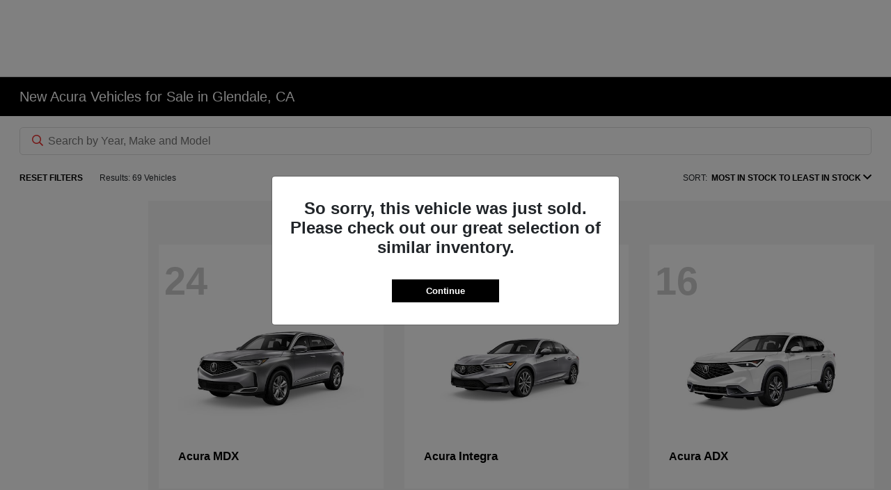

--- FILE ---
content_type: text/javascript
request_url: https://cdn.gubagoo.io/toolbars/112221/loader_112221_1.js
body_size: 17972
content:
window.ggLoader||(ggLoader={},ggConfig={data:{account_id:112221,account_is_test:0,parent_id:0,generated_at:1768519219,api_url:"https://gubagoo.io/api",debug:!1,environment:"production",server_url:"https://gubagoo.io",comet_url:"https://gb1-node.gubagoo.io",show_in_iframe:!1,ai_filter_enabled:!0,toolbar_id:1,toolbar_cdn:"https://cdn.gubagoo.io",toolbar_enabled:1,hidden:!1,social_media_top_right:!1,default_state:"ui_v3",mobile_state:"",language:"en",toolbar_small:"",mobile_toolbar_small:"",special_offer_id:!1,special_offer_form:!1,hide_special_icon:!1,disable_mobile:!1,prevent_jquery_load:!1,show_privacy:"default",terms_conditions_hover:!1,toolbar_use_dealer_vdp:!1,toolbar_chat_hide_tradein:!1,scheduling_location_id:"",cbo_enabled:!1,cbo_widget_append:!1,vdp_flow:"vdp",vdp_version:4,toolbar_dept_picker_enabled:!1,toolbar_chat_disable_transcript_greeter:!1,toolbar_chat_desktop_ui_left:!1,toolbar_chat_mobile_ui_left:!1,toolbar_chat_bubble_blinker:!1,toolbar_enable_marketing_opt_in:!1,toolbar_offers_terms_conditions_link:!1,apple_biz_id:!1,ga_tracking_codes:!0,ga_v4_measurement_ids:["G-HTQ4YT5ESD"],gtm_ids:!1,whatsapp_enabled:!1,whatsapp_number:null,special_btn_label:"Specials",chat_endorsement:"acura",website_provider:"team_velocity",tracking_provider:null,integration_provider:null,after_hours_enabled:!1,pdpa_policy:!1,pdpa_policy_link:"",pdpa_policy_message:"",group_provider:null,fake_operator:!0,salutation_enabled:!1,multilingual:!0,autotranslate_enabled:!0,allows_exclamation_marks:!0,chat_version:"v4",hide_prices:"",dealer_id:"251050",cross_site_redirect_element_key:"",ai_transparency:!1,custom_sms_terms:"",toolbar_agent_join_notification_delay:null,toolbar_agent_join_delay_message_first:"",toolbar_agent_join_delay_msg_1_personal:"Hey {first_name}. Give me a quick minute and I'll be right with you.",toolbar_agent_join_delay_message_second:"",toolbar_agent_join_delay_msg_2_personal:"Sorry for the wait {first_name}, I'll be with you as soon as I can!",endorsement_provider:null,is_shift:!1,show_sms_customer_name_field:!1,custom_sms_message_label:"",sms_required_fields:"phone",bypass_store_picker_on_vdp:!0,toolbar_engagement_button_type:"classic",toolbar_engagement_button_icon:"",toolbar_engagement_button_primary_label:!1,toolbar_engage_btn_primary_lbl_personal:!1,toolbar_engagement_button_label:"",toolbar_engagement_button_labelpersonal:"",toolbar_engagement_expand_collapse_type:"auto_expand_and_collapse",focus_branch_number:"",after_hours_message:"",toolbar_autoengage_score:700,virtual_meetings:!1,publisher_classic_disabled:!1,scheduling_provider:"",is_unite_digital:!1,is_tealium:!1,is_gtm:!1,has_hyundai_tracking:!1,application_environment:"production",use_audi_theme:!1,loader_script_url:"https://cdn.gubagoo.io/toolbars/112221/loader_112221_1.js",publisher_schedule_service_cta:!1,disable_chat_audio:!1,cbo_vsp_widget:!1,cbo_vdp_widget:!1,cbo_enable_payment_calculator:"",cbo_finance_payment_options:["finance","lease","cash"],cbo_lenders_rotator:!1,cbo_ghost_widget:!0,cbo_hide_cta:!1,cbo_mobile_floating_button:!1,toolbar_is_ghost_mode:!0}},ggFramework=window.ggFramework||{},window.gubaPersistedStorage??={},function(t,e){var o,n;ggFramework.ie=function(){if(ggFramework.ie_version)return ggFramework.ie_version;var t=/(msie) ([\w.]+)/i.exec(navigator.userAgent)||[],e=t.length>1&&parseInt(t[2]);return!e&&/Trident\/7\./.test(navigator.userAgent)&&(e=11),ggFramework.ie_version=e||99,ggFramework.ie_version},ggFramework.isMobile=function(){if("#m"==window.location.hash)return!0;for(var t=["iphone","ipod","series60","symbian","android","windows ce","blackberry","palm","avantgo","docomo","vodafone","j-phone","xv6850","htc","lg;","lge","mot","nintendo","nokia","samsung","sonyericsson","bb10"],e=navigator.userAgent.toLowerCase(),o=0;o<t.length;o++)if(null!=e.match(t[o]))return t[o];return!1},ggConfig=window.ggConfig||{data:{}},ggConfig.get=function(t){return void 0!==this.data[t]&&this.data[t]},ggConfig.isEmpty=function(t){var e=ggConfig.get(t);return!e||0===e.length},ggConfig.set=function(t,e){this.data[t]=e},ggConfig.extend=function(t){for(var e in t)this.data[e]=t[e]},ggDebug=function(t){return-1===window.location.href.indexOf("debug_"+t)?function(){}:function(){var e=Array.from(arguments);e.unshift("[DEBUG]["+t+"]"),window.console&&window.console.log.apply(this,e)}},function(){t.loaded={};var o=t.loaded;window.ggUrl=function(e){return-1===e.indexOf("//")&&(e=ggConfig.get("toolbar_cdn")+e),t.ie()<11&&"http:"===window.location.protocol&&(e=e.replace("https:","http:")),e},t.serialize=function(e,o){var n=[];for(var i in e)if(e.hasOwnProperty(i)){var a=o?o+"["+i+"]":i,r=e[i];n.push("object"==typeof r?t.serialize(r,a):encodeURIComponent(a)+"="+encodeURIComponent(r))}return n.join("&")},t.sendRequest=function(e,o,n,i){(o=o||{}).data_type=i||"json";var a=t.serialize(o),r="GET";(e+a).length>=2083?(a="",r="POST"):a="?"+a,e=ggUrl(e)+a;var s=new XMLHttpRequest;return s.open(r,e,!0),s.timeout=o.timeout||18e3,s.onerror=function(t){console.log("CORS error",t)},s.onprogress=function(){},s.onload=function(){if(s.readyState||(s.readyState=4,s.status=200),4===s.readyState){if(!(s.status>=200&&s.status<400))throw"Response returned with non-OK status";switch(i){case"text":n(s.responseText);break;default:let t=s.responseText[0],e=s.responseText[s.responseText.length-1];n("{"!==t&&"["!==t||"}"!==e&&"]"!==e?{content:s.responseText}:JSON.parse(s.responseText))}}},a?s.send():(s.setRequestHeader("Content-Type","application/json"),s.setRequestHeader("X-Emulated-Get","1"),s.send(JSON.stringify(o))),window.XDomainRequest&&t.pendindRequests.push(s),s},t.pendindRequests=[],t.executeJs=function(t){new Function(t)()},t.getScript=function(e,n,i,a){if(e=ggUrl(e),i)return t.loadFromCache(e,(function(i,a){a&&t.executeJs(a),t.executeJs(i),o[e]=!0,n&&n(!1)})),!1;var r=!1,s=document.createElement("script");s.classList.add("gg-script"),a&&a.id&&s.setAttribute("id",a.id),s.type="text/javascript",s.onload=s.onreadystatechange=function(){r||this.readyState&&"loaded"!==this.readyState&&"complete"!==this.readyState||(r=!0,n&&n(s),s.onload=s.onreadystatechange=null)},s.src=e,document.getElementsByTagName("head")[0].appendChild(s)},t.getCss=function(e,n){if(o[e])return!1;if(e=ggUrl(e),n)return t.loadFromCache(e,(function(n){t.insertRawCss(n),o[e]=!0})),!1;var i=document.createElement("link");i.setAttribute("rel","stylesheet"),i.setAttribute("type","text/css"),i.setAttribute("href",e),document.getElementsByTagName("head")[0].appendChild(i),o[e]=!0},t.loadFromLocalStorage=function(e,o,n){const i=e.split(".").pop(),a=i+"-"+ggConfig.get("generated_at")+"-"+t.hash(e),r=!n&&ggStorage.getCache(a);return r?(o(r),!0):(t.sendRequest(e,{},(function(t){const e=t.content?t.content:t;n||ggStorage.setCache(a,e),o(e,t.plugins)}),"css"===i?"text":"json"),!1)},t.loadFromCache=function(t,o){const n=!!e.get("debug");if(n||!("caches"in window))return ggFramework.loadFromLocalStorage(t,o,n);let i=!0;caches.open("ggCacheApi").then((function(e){const n="t="+ggConfig.get("generated_at"),a=t+(-1!==t.indexOf("?")?"&":"?")+n;return e.match(a).then((function(t){return t&&t.ok?t.text():(i=!1,e.add(a).then((function(){return e.match(a).then((function(t){return t.text()}))})))})).then((function(t){if(!t)throw Error("Cannot fetch data");const e=t[0],n=t[t.length-1];if("{"!==e&&"["!==e||"}"!==n&&"]"!==n)o(t);else{const e=JSON.parse(t);o(e.content,i?e.plugins:null)}})).finally((function(){return e.keys().then((function(t){t.length>10&&t.forEach((function(t){if(-1===t.url.indexOf(n))return e.delete(t)}))}))}))})).catch((function(e){console.log(e),ggFramework.loadFromLocalStorage(t,o,n)}))},t.insertRawCss=function(t){var e=document.createElement("style");e.setAttribute("type","text/css"),e.classList.add("gg-css"),document.getElementsByTagName("head")[0].appendChild(e),e.styleSheet?e.styleSheet.cssText=t:e.innerHTML=t},t.require=function(e,n,i,a){if(o[e])return n&&n(),!1;o[e]=!0,t.getScript(e,n,i,a)},t.hash=function(t){var e,o,n=0;if(0===t.length)return n;for(e=0,o=t.length;e<o;e++)n=(n<<5)-n+t.charCodeAt(e),n|=0;return n}}(),window.ggHook=(o=window.location.href.indexOf("gg_hooks_debug")>-1,n=[],{STOP_CODE:-1,register:function(t,e,o){void 0===n[t]&&(n[t]=[]),o?n[t].unshift(e):n[t].push(e)},fire:function(t,e){if(o&&window.console&&console.log("EVENT FIRED: "+t,e),void 0!==n[t])for(var i=0;i<n[t].length;++i)if(-1===n[t][i](e))return-1;return!0}}),ggFramework.cookie_enabled=null,ggFramework.checkCookie=function(){if(null!==ggFramework.cookie_enabled)return ggFramework.cookie_enabled;var t=navigator.cookieEnabled;if(!t){const e=new Date;e.setSeconds(e.getSeconds()+1),document.cookie=`testcookie=; expires=${e.toUTCString()}`,t=document.cookie.indexOf("testcookie")>=0}return ggFramework.cookie_enabled=t,t},ggFramework.setCookie=function(t,e,o){(o=o||{expires:1800,path:"/",domain:window.location.hostname}).domain=o.domain.replace("www.","");var n=o.expires;if("number"==typeof n&&n){var i=new Date;i.setTime(i.getTime()+1e3*n),n=o.expires=i}n&&n.toUTCString&&(o.expires=n.toUTCString());var a=t+"="+(e=encodeURIComponent(e));for(var r in o){a+="; "+r;var s=o[r];!0!==s&&(a+="="+s)}window.self!==window.top?document.cookie=a+"; SameSite=None; Secure":document.cookie=a},ggFramework.getCookie=function(t){var e=document.cookie.match(new RegExp("(?:^|; )"+t.replace(/([\.$?*|{}\(\)\[\]\\\/\+^])/g,"\\$1")+"=([^;]*)"));return e?decodeURIComponent(e[1]):void 0},ggFramework.expireAllCookies=()=>{if(!ggFramework.checkCookie()||!document.cookie)return;const t=document.cookie.split(";");for(let e=0;e<t.length;e+=1){const o=t[e],n=o.indexOf("="),i=n>=0?o.substring(0,n):o;document.cookie=`${i}=; domain=${window.location.hostname}; expires=Thu, 01 Jan 1970 00:00:00 GMT`}},["ERA_IGNITE","FOCUS"].includes(ggConfig.data.integration_provider)&&ggFramework.expireAllCookies(),window.ggStorage=new function(){var t=!1,e=this,o=ggConfig.get("account_id"),n=ggConfig.get("toolbar_id");"undefined"!=typeof Storage&&(t=!0);try{localStorage.setItem("test",1)}catch(e){t=!1}finally{t&&localStorage.removeItem("test")}const i=["ERA_IGNITE","FOCUS"].includes(ggConfig.data.integration_provider);t&&i&&localStorage.clear(),t&&!ggFramework.checkCookie()&&(t=!1);var a=function(t){return"gg_"+o+"_"+n+"_"+t};this.enabled=t,this.get=function(e){return!!t&&localStorage.getItem(a(e))},this.set=function(e,o){if(!t)return!1;localStorage.setItem(a(e),o)},this.remove=function(e){if(!t)return!1;localStorage.removeItem(a(e))},this.test=function(e){return!!t&&null!==localStorage.getItem(a(e))},this.setJSON=function(t,o,n){e.set(t,JSON.stringify(o)),e.setExpiry(t,n)},this.getJSON=function(t){if(!e.checkExpiry(t))return e.clear(t),!1;var o=e.get(t);if(o)try{o=JSON.parse(o)}catch(t){o=!1}return o},this.clear=function(t){e.remove(t),e.remove(t+":cache_expiry")},this.setExpiry=function(t,o){return e.set(t+":cache_expiry",!!o&&parseInt((new Date).getTime()/1e3)+o)},this.checkExpiry=function(t){var o=parseInt(e.get(t+":cache_expiry"));return!o||o>=parseInt((new Date).getTime()/1e3)},this.cache_fallback={},this.getCache=function(e){if(!t)return ggStorage.cache_fallback[e];var o=ggStorage.get(e+"_time");return!!(o&&ggConfig.get("generated_at")<=parseInt(o))&&ggStorage.get(e)},this.setCache=function(e,o){t||(ggStorage.cache_fallback[e]=o),ggStorage.set(e+"_time",ggConfig.get("generated_at")),ggStorage.set(e,o)},this.checkSpace=function(){if(-1===window.location.href.indexOf("debug_ls"))return;let t="";for(var e in console.log("Current local storage: "),window.localStorage)window.localStorage.hasOwnProperty(e)&&(t+=window.localStorage[e],console.log(e+" = "+(16*window.localStorage[e].length/8192).toFixed(2)+" KB"));console.log(t?"\nTotal space used: "+(16*t.length/8192).toFixed(2)+" KB":"Empty (0 KB)"),console.log(t?"Approx. space remaining: "+(5120-(16*t.length/8192).toFixed(2))+" KB":"5 MB")}},ggFramework.checkHeadless=function(){return!ggConfig.get("environment")?.startsWith("development")&&"local-dev"!=ggConfig.get("environment")&&(window._phantom||window.callPhantom?"phantom":window.__phantomas?"phantomas":window.Buffer&&"KSL"!==ggConfig.data.integration_provider&&137142!==ggConfig.get("account_id")?"nodejs":window.emit?"couchjs":window.spawn?"rhino":window.webdriver?"selenium":!(!navigator.webdriver&&""!=navigator.languages&&navigator.onLine&&Function.prototype.bind&&!(Function.prototype.bind.toString().indexOf("native code")>0&&Function.prototype.bind.toString().replace(/bind/g,"Error")!=Error.toString()))&&"headless")},function(){var e='#g .gg-cbo-widget { display:flex; align-items:left; flex-direction:column;width:250px;min-width:210px;}#g .gg-cbo-widget * {font-family:"Helvetica", "Arial" !important;} #g .gg-cbo-widget--right{ float:right; clear:both; overflow:hidden;}#g .gg-cbo-widget--left{ float:left; clear:both; overflow:hidden;}#g .gg-cbo-widget--center{ transform:translateX(-50%); margin-left:50%;}#g .gg-cbo-widget--vsp,#g .gg-cbo-widget--vdp {width:100%;}#g .gg-cbo-widget .cbo-button {background:#ECF3FA;font-size:14px;height:64px;display:block;width:100%;line-height:64px;text-align:left;text-decoration:none;color:#303E49;padding:0 15px 0 60px;position:relative;text-transform:capitalize;border:none;margin-top:8px;border-radius:3px;cursor:pointer;}#g .gg-cbo-widget .cbo-button:hover {cursor:pointer;background:#e3edf7;}#g .gg-cbo-widget .cbo-primary {background:#1580E2;color:#fff;}#g .gg-cbo-widget .cbo-primary:hover {background:rgb(23, 132, 235);}#g .gg-cbo-widget .cbo-button.cbo-unlock {background:#1DB948;color:#fff;}#g .gg-cbo-widget .cbo-button.cbo-unlock:hover {background:#1dc24b;}#g .cbo-primary .cbo-button__arrow svg path,#g .cbo-button.cbo-unlock .cbo-button__arrow svg path {stroke:#fff;}#g .cbo-primary:hover > svg {transform:rotate(360deg);}#g .gg-cbo-widget .cbo-button > svg,#g .gg-cbo-widget .cbo-button > .cbo-kbb-logo {position:absolute;left:13px;top:50%;margin-top:-16px;transform:rotate(0deg);transition:transform 0.3s;}#g .cbo-button__label { display:block;height:17px;font-weight:bold;font-size:15px;line-height:17px;white-space:nowrap;text-overflow:ellipsis;overflow:hidden;}#g .cbo-button__text {font-size:12px;font-weight:normal;margin-top:6px;opacity:0.8;display:block;height:14px;line-height:17px;white-space:nowrap;text-overflow:ellipsis;overflow:hidden;}#g .cbo-button__arrow {position:absolute;width:8px;height:14px;right:16px;top:50%;margin-top:-7px;}#g .cbo-button__arrow svg {position:absolute;}#g .cbo-payments {position:relative;}#g .cbo-lenders {position:absolute;white-space:nowrap;display:none;}#g .cbo-lenders img {max-height:40px;margin-right:16px;}#g .cbo-payments--lenders {padding:15px 15px 63px 15px;background:#fff;border:1px solid #DADADA;box-sizing:border-box;border-radius:2px;overflow:hidden;box-sizing:border-box;}#g .cbo-payments--lenders .cbo-lenders { margin-top:15px;display:block;}#g .cbo-payments--rotator .cbo-lenders {position:absolute;z-index:9;width:40px;overflow:hidden;text-align:center;left:10px;top:50%;margin-top:-20px;display:flex;align-items:center;background:#fff;height:40px;width:40px;border-radius:2px;padding:0 2px;transition:transform 0.3s ease;transform:scale(1)}#g .cbo-payments--rotator .cbo-lenders img {max-height:40px;margin-right:16px;display:none;max-width:36px;transform:translateY(-25px);transition:transform 0.25s ease;position:absolute;}#g .cbo-payments--rotator .cbo-lenders .cbo-active {display:block;}#g .gg-cbo-widget--wd{max-width:330px; padding:6px 15px 15px; background:#fff; border:1px solid #D5DFE8;}#g .gg-cbo-widget.gg-cbo-widget--tablet{position:relative;left:50%;transform:translateX(-50%);padding-right:10px;}#g .gg-cbo-widget--tablet .cbo-button__arrow {display:none;}#g .gg-cbo-widget--tablet .cbo-button{padding:0 10px 0 54px;} #g .gg-cbo-widget--short .cbo-button__arrow { display:none;}#g .gg-cbo-widget--short .cbo-button {padding:0 15px 0 54px; } #g .gg-cbo-widget--short .cbo-button__text { font-size:11px; } #g .gg-cbo-widget--short .cbo-button > svg, #g .gg-cbo-widget--short .cbo-button > .cbo-kbb-logo {left:10px;margin-top:-15px; }#g .gg-cbo-widget .cbo-button > .cbo-kbb-logo,#g .gg-cbo-widget--short .cbo-button > .cbo-kbb-logo {top:30%;width:32px;} #g .gg-cbo-widget--short .cbo-payments--rotator .cbo-button > svg { left:16px; margin-top:-11px; } #g .gg-cbo-widget--short .cbo-lenders { left:8px; } #g .guba-cbo .gg-chat-bubble, #g .guba-cbo .gg-notification__operator, #g .guba-cbo .gg-notification__body, #g .guba-cbo .gg-notification__tail, #g .guba-cbo .gg-chatbox{left:auto !important;right:20px; } #g .guba-cbo .cbo-garage{display:none;} #g .guba-cbo .userway { z-index:9999991;} #g .cbo-floating .cbo-payments{position:fixed!important;bottom:19px;z-index:999999;width:75%;left:0;padding:0 20px;}#g .cbo-floating .gg-btn-specials,#g .cbo-floating .spotlight-engagement-container {display:none!important;}#g .cbo-floating #ae_launcher{bottom:75px!important;right:0!important;}#g .cbo-floating .gg-chat-bubble.gg-app{left:auto!important;right:20px!important;}#g .cbo-floating .cbo-payments .cbo-button{border-radius:10px;}#g .cbo-floating .cbo-garage{display:none;} @media (max-width:320px){#g .cbo-floating .cbo-payments{width:80%!important;left:-10px!important;}#g .cbo-floating .cbo-payments .cbo-button__arrow{display:none;}}#g .gg-cbo-widget--shortest{ width:100%!important; min-width:180px;}#g .gg-cbo-widget--shortest .cbo-button__label{font-size:14px;}#g .gg-cbo-widget--shortest .cbo-button__text{ font-size:11px; line-height:10px;}#g .gg-cbo-widget--shortest .cbo-button__arrow{display:none;}#g .gg-cbo-widget--shortest .cbo-lenders{ height:35px; width:35px;left:8px;top:55%;}#g .gg-cbo-widget--shortest .cbo-button > .cbo-kbb-logo,#g .gg-cbo-widget--shortest .cbo-button > svg{ left:10px;}#g .gg-cbo-widget--shortest .cbo-payments--rotator .cbo-lenders img{width:31px;}#g .gg-cbo-widget--shortest .cbo-button{ padding:0 8px 0 50px; height:55px;}#g .gg-cbo-widget--shortest .cbo-button > .cbo-kbb-logo{width:28px;}#g .gg-cbo-widget--shortmicro{min-width:150px; width:100%;}#g .gg-cbo-widget--shortmicro .cbo-button{padding:0 15px;height:55px;}#g .gg-cbo-widget--shortmicro .cbo-button__label{height:14px;font-size:13px;}#g .gg-cbo-widget--shortmicro .cbo-button__text{font-size:11px;margin-top:5px;}#g .gg-cbo-widget--shortmicro .cbo-button > svg, #g .gg-cbo-widget--shortmicro .cbo-button > .cbo-kbb-logo,#g .gg-cbo-widget--shortmicro .cbo-button__arrow{display:none;} #g .gg-cbo-widget.gg-cbo-widget--desk.gg-cbo-widgest--vsp { padding-top:30px;}#g .gg-custom-button--3 { background-color:#000 !important; color:#fff !important; text-align:center !important; width:100% !important; font-size:12px;}#g .gg-custom-button--3:hover { }#g .gg-custom-button--7 { background-color:#000 !important; color:#fff !important; text-align:center !important; width:100% !important; font-size:12px;}#g .gg-custom-button--7:hover { }#g .gg-cbo-widget,#g .gg-cbo-payments-calculator { display:none !important;}#g .guba-cbo-preview .gg-cbo-widget,#g .guba-cbo-preview .gg-cbo-payments-calculator { display:flex !important;}#g .gg-custom-button { display:none !important;}#g .guba-tb-preview .gg-custom-button { display:flex !important;}#g .gg-cbo-widget .cbo-button { background:#ECF3FA; color:#303E49; border:0px solid #000;}#g .gg-cbo-widget .cbo-button svg path[stroke] { stroke:#000;}#g .gg-cbo-widget .cbo-button svg path[fill] { fill:#000;}#g .gg-cbo-widget .cbo-primary { background:#005096; color:#fff; border:0px solid #000;}#g .gg-cbo-widget .cbo-primary svg path[stroke],#g .gg-cbo-widget .cbo-primary svg line[stroke] { stroke:#fff;}#g .gg-cbo-widget .cbo-button.cbo-unlock { background:#09832b; color:#fff; border:0px solid #000;}#g .gg-cbo-widget .cbo-button.cbo-unlock svg path[stroke],#g .gg-cbo-widget .cbo-button.cbo-unlock svg line[stroke] { stroke:#fff;}#g .gg-cbo-widget .cbo-button:hover { background:#e3edf7;}#g .gg-cbo-widget .cbo-primary:hover {background:#1e264e;}#g .gg-cbo-widget .cbo-button.cbo-unlock:hover {background:#0b6724;}#g .gg-cbo-payments-calculator .cbo-payments-calculator-button { background:#005096; color:#fff; border:0px solid #000;}#g .gg-cbo-payments-calculator .cbo-payments-calculator-button:hover {background:#1e264e;}#g .cbo-button.cbo-ddc-payment { background:#005096; border-color:#005096; color:#fff; text-align:center;}#g .cbo-button.cbo-ddc-payment:hover { background:#1e264e; border-color:#1e264e;}#g .cbo-button.cbo-ddc-trade,#g .cbo-button.cbo-ddc-credit,#g .cbo-button.cbo-ddc-unlock,#g .cbo-button.cbo-ddc-buy_online { background:#ECF3FA; border-color:#ECF3FA; color:#303E49; text-align:center;}#g .cbo-button.cbo-ddc-trade:hover,#g .cbo-button.cbo-ddc-credit:hover,#g .cbo-button.cbo-ddc-unlock:hover,#g .cbo-button.cbo-ddc-buy_online:hover { background:#e3edf7; border-color:#e3edf7;}#g .cbo-button.cbo-ddc-unlock { background:#09832b; color:#fff;}#g .cbo-button.cbo-ddc-unlock:hover { background:#0b6724;}',o=!1,n={},i=t.isMobile(),a=[],r=[];let s={};var g=!1,c=0,l=(JSON.parse('{"payments_label":"","trade_label":"","credit_label":"","unlock_label":"","buy_online_label":""}'),n={to:[{q:".container-fluid .vehicle-box",type:"vsp"},{q:".container-fluid .si-vehicle-box .inventory-btns",type:"vsp"},{q:"#inventory-payments .payment-buynow-btnsection",type:"vdp"},{q:"#inventory-payments div[vehicletype] .rounded-buttons:eq(0)",type:"vdp"}],how:function(t,e){e.hasClass("gg-cbo-widget--vdp")?t.after(e):t.append(e)},findVin:function(t){var e,o=null;return t.hasClass("vehicle-box")&&t.find(".vin").length>0&&(o=t.find(".vin").text()),!o&&t.hasClass("vehicle-box")&&t.closest(".vehicledetails-box").length>0&&(o=(e=t.closest(".vehicledetails-box").attr("data-itemid").split("-"))[e.length-1].trim()),!o&&t.hasClass("vehicle-box")&&t.find(".vehicle-info").length>0&&((o=(e=t.find(".vehicle-info div:contains(VIN:)").html().split("VIN:"))[e.length-1].trim())||(o=t.find(".vin").text().trim())),!o&&t.hasClass("inventory-btns")&&t.closest(".si-vehicle-box").find(".vin").length>0&&(o=t.closest(".si-vehicle-box").find(".vin").text().trim())&&o.toLowerCase().includes("vin:")&&(o=o.toLowerCase().split("vin:")[1]),!o&&t.hasClass("inventory-btns")&&t.closest(".si-vehicle-box").find(".dvs_vin_btn").length>0&&(o=t.closest(".si-vehicle-box").find(".dvs_vin_btn").attr("vin")),!o&&window.vin&&(o=window.vin.toUpperCase()),o&&17==o.length?o:null}}),d=l.to,u=l.how,b=l.findVin,p=!1,h=ggConfig.get("cbo_widget_append");h&&h.length>0&&(u=function(t,e){try{new Function("$card","$widget","integration",h)(t,e,n)}catch(t){console.log(t)}});var f=!1;function _(){var t=!1;return Array.isArray(d)?d.forEach((function(e){let o=!1;e instanceof Object&&(o=e.type,e=e.q);const i=jQuery(e);!t&&i.length>0&&(t=i,o?t.data("cbo-page-type",o):n.pageType?t.data("cbo-page-type",n.pageType):jQuery(e).attr("data-page-type")&&t.data("cbo-page-type",jQuery(e).attr("data-page-type")))})):t=jQuery(d),t}function m(t){var e=document.createElement("style");e.setAttribute("type","text/css"),e.classList.add("gg-css"),document.getElementsByTagName("head")[0].appendChild(e),e.styleSheet?e.styleSheet.cssText=t:e.innerHTML=t}function w(t){var e=ggConfig.data["cbo_"+t+"_widget"]||!1;if(!e)return!1;var o=jQuery('<div class="gg-cbo-widget"> <button class="cbo-button cbo-unlock" data-flow="unlock"> <svg width="30" height="30" viewBox="0 0 30 30" fill="none" xmlns="http://www.w3.org/2000/svg"><path fill-rule="evenodd" clip-rule="evenodd" d="M22.8701 14.9625C22.4451 15.7375 21.6201 16.25 20.6826 16.25H11.3701L9.99512 18.75H24.9951V21.25H9.99512C8.09512 21.25 6.89512 19.2125 7.80762 17.5375L9.49512 14.4875L4.99512 5H2.49512V2.5H6.58262L7.75762 5H26.2576C27.2076 5 27.8076 6.025 27.3451 6.85L22.8701 14.9625ZM24.1327 7.5H8.94516L11.9077 13.75H20.6827L24.1327 7.5ZM9.99506 22.5C8.62006 22.5 7.50756 23.625 7.50756 25C7.50756 26.375 8.62006 27.5 9.99506 27.5C11.3701 27.5 12.4951 26.375 12.4951 25C12.4951 23.625 11.3701 22.5 9.99506 22.5ZM20.0076 25C20.0076 23.625 21.1201 22.5 22.4951 22.5C23.8701 22.5 24.9951 23.625 24.9951 25C24.9951 26.375 23.8701 27.5 22.4951 27.5C21.1201 27.5 20.0076 26.375 20.0076 25Z" fill="#fff"/></svg> <span class="cbo-button__label">Unlock our best price</span> <span class="cbo-button__text">See pricing in seconds</span> <div class="cbo-button__arrow"> <svg width="8" height="14" viewBox="0 0 8 14" fill="none"> <path d="M1 1L7 7L1 13" stroke="#303E49" /> </svg> </div> </button> <div class="cbo-payments"> <button class="cbo-button cbo-primary" data-flow="payments"> <svg width="32" height="32" viewBox="0 0 32 32" fill="none"><rect width="32" height="32" fill="#464D5A" fill-opacity="0.01"/><path d="M17.6212 6.11169C22.451 6.83542 26.154 10.9869 26.154 15.9999C26.154 21.013 22.451 25.1645 17.6212 25.8882M14.6096 6.11169C9.77976 6.83542 6.07678 10.9869 6.07678 15.9999C6.07678 21.013 9.77976 25.1645 14.6096 25.8882" stroke="white" stroke-linecap="round"/><path d="M16.2811 15.332C16.3538 15.345 16.3538 15.345 16.4272 15.3582C18.4173 15.7161 19.2763 16.2491 19.2763 17.8292C19.2763 19.423 17.9658 20.4444 16.3363 20.4444C14.7069 20.4444 13.3964 19.423 13.3964 17.8292" stroke="white" stroke-linecap="round"/><path d="M16.3119 15.332C16.2438 15.3207 16.2438 15.3207 16.1751 15.3093C14.3105 14.9972 13.5057 14.5327 13.5057 13.1555C13.5057 11.7662 14.7336 10.876 16.2602 10.876C17.7868 10.876 19.0146 11.7662 19.0146 13.1555" stroke="white" stroke-linecap="round"/><path d="M16.3364 9.33337L16.3364 10.4445" stroke="white" stroke-linecap="round"/><line x1="16.2786" y1="20.9445" x2="16.2786" y2="22.1667" stroke="white" stroke-linecap="round"/></svg> <span class="cbo-button__label">Explore Payments</span> <span class="cbo-button__text">From real-time lenders</span> <div class="cbo-button__arrow"> <svg width="8" height="14" viewBox="0 0 8 14" fill="none"> <path d="M1 1L7 7L1 13" stroke="#303E49" /> </svg> </div> <div class="cbo-lenders"></div> </button> </div> <div class="cbo-buy-online"> <button class="cbo-button cbo-primary" data-flow="buy_online"> <svg width="32" height="32" viewBox="0 0 32 32" fill="none"><rect width="32" height="32" fill="#464D5A" fill-opacity="0.01"/><path d="M17.6212 6.11169C22.451 6.83542 26.154 10.9869 26.154 15.9999C26.154 21.013 22.451 25.1645 17.6212 25.8882M14.6096 6.11169C9.77976 6.83542 6.07678 10.9869 6.07678 15.9999C6.07678 21.013 9.77976 25.1645 14.6096 25.8882" stroke="white" stroke-linecap="round"/><path d="M16.2811 15.332C16.3538 15.345 16.3538 15.345 16.4272 15.3582C18.4173 15.7161 19.2763 16.2491 19.2763 17.8292C19.2763 19.423 17.9658 20.4444 16.3363 20.4444C14.7069 20.4444 13.3964 19.423 13.3964 17.8292" stroke="white" stroke-linecap="round"/><path d="M16.3119 15.332C16.2438 15.3207 16.2438 15.3207 16.1751 15.3093C14.3105 14.9972 13.5057 14.5327 13.5057 13.1555C13.5057 11.7662 14.7336 10.876 16.2602 10.876C17.7868 10.876 19.0146 11.7662 19.0146 13.1555" stroke="white" stroke-linecap="round"/><path d="M16.3364 9.33337L16.3364 10.4445" stroke="white" stroke-linecap="round"/><line x1="16.2786" y1="20.9445" x2="16.2786" y2="22.1667" stroke="white" stroke-linecap="round"/></svg> <span class="cbo-button__label">Buy Online</span> <div class="cbo-button__arrow"> <svg width="8" height="14" viewBox="0 0 8 14" fill="none"> <path d="M1 1L7 7L1 13" stroke="#303E49" /> </svg> </div> </button> </div> <button class="cbo-button cbo-trade" data-flow="trade_in"> <svg width="32" height="32" viewBox="0 0 32 32" fill="none"><rect width="32" height="32" fill="#464D5A" fill-opacity="0.01"/><path d="M7.18213 14.8049L9.60579 15.279C9.85955 15.3287 10.1175 15.3537 10.3761 15.3537H22.6245C22.8831 15.3537 23.1411 15.3287 23.3948 15.279L25.8185 14.8049" stroke="black"/><path fill-rule="evenodd" clip-rule="evenodd" d="M27 23.4431V17.9711C27 17.1791 26.688 16.4189 26.1316 15.8551L24.7734 14.4792C24.5977 14.3011 24.4517 14.096 24.3409 13.8716L22.8737 10.8986C22.3663 9.87042 21.3191 9.21948 20.1726 9.21948H12.8274C11.6809 9.21948 10.6337 9.87042 10.1263 10.8986L8.65905 13.8716C8.54833 14.096 8.4023 14.3011 8.22655 14.4792L6.8684 15.8551C6.31198 16.4189 6 17.1791 6 17.9711V23.4431C6 23.6294 6.15106 23.7805 6.33739 23.7805H9.46301C9.55194 22.8565 10.3305 22.1341 11.2777 22.1341H21.7223C22.6695 22.1341 23.4481 22.8565 23.537 23.7805H26.6626C26.8489 23.7805 27 23.6294 27 23.4431ZM6.15669 15.1527C5.41556 15.9035 5 16.9161 5 17.9711V23.4431C5 24.1817 5.59877 24.7805 6.33739 24.7805H9.63138C10.086 24.7805 10.4545 24.4119 10.4545 23.9573C10.4545 23.5027 10.8231 23.1341 11.2777 23.1341H21.7223C22.1769 23.1341 22.5455 23.5027 22.5455 23.9573C22.5455 24.4119 22.914 24.7805 23.3686 24.7805H26.6626C27.4012 24.7805 28 24.1817 28 23.4431V17.9711C28 16.9161 27.5844 15.9035 26.8433 15.1527L25.4852 13.7767C25.3846 13.6748 25.301 13.5574 25.2377 13.4291L23.7704 10.456C23.0946 9.08652 21.6998 8.21948 20.1726 8.21948H12.8274C11.3002 8.21948 9.90543 9.08652 9.22955 10.456L7.76231 13.4291C7.69896 13.5574 7.61541 13.6748 7.51485 13.7767L6.15669 15.1527Z" fill="black"/><path d="M27 17C25.8 18.2 22.8333 18.5 21.5 18.5" stroke="black" stroke-linecap="round"/><path d="M6 17C7.2 18.2 10.1667 18.5 11.5 18.5" stroke="black" stroke-linecap="round"/></svg> <span class="cbo-button__label">Value Trade-in</span> <span class="cbo-button__text">See your car\'s value</span> <div class="cbo-button__arrow"> <svg width="8" height="14" viewBox="0 0 8 14" fill="none"> <path d="M1 1L7 7L1 13" stroke="#303E49" /> </svg> </div> </button> <button class="cbo-button cbo-credit" data-flow="credit_check"> <svg width="32" height="32" viewBox="0 0 32 32" fill="none"><rect width="32" height="32" fill="#464D5A" fill-opacity="0.01"/><path d="M21 11C21.781 11.781 23 13 23 13L27.5 8" stroke="black" stroke-linecap="round"/><path d="M19 9H6C5.44772 9 5 9.44772 5 10V22C5 22.5523 5.44772 23 6 23H25C25.5523 23 26 22.5523 26 22V15" stroke="black" stroke-linecap="round"/><path d="M19 15H5V12H18" stroke="black" stroke-linecap="round"/><path d="M8 19.5H13" stroke="black" stroke-linecap="round"/></svg> <span class="cbo-button__label">Get Prequalified</span> <span class="cbo-button__text">Doesn’t affect your score</span> <div class="cbo-button__arrow"> <svg width="8" height="14" viewBox="0 0 8 14" fill="none"> <path d="M1 1L7 7L1 13" stroke="#303E49" /> </svg> </div> </button></div><div class="gg-custom-buttons"> <input type="button" class="gg-custom-button gg-custom-button--check_availability gg-custom-button--3" onclick="ggFramework.stopPropagation(); ggToolbar.apps.chat.startEventChat(11); return false;" data-page-type="vdp" value="Check Availability" /><input type="button" class="gg-custom-button gg-custom-button--check_availability gg-custom-button--7" onclick="ggFramework.stopPropagation(); ggToolbar.apps.chat.startEventChat(15); return false;" data-page-type="vsp" value="Check Availability" /></div>');return o.addClass("gg-cbo-widget--"+t),o.addClass("gg-cbo-widget--"+(i?"mob":"desk")),ggConfig.data.cbo_lenders_rotator&&o.find(".cbo-lenders img").length>0&&o.find(".cbo-payments").addClass("cbo-payments--rotator"),window.outerWidth>=768&&window.outerWidth<=1024&&o.addClass("gg-cbo-widget--tablet"),e.style&&o.addClass("gg-cbo-widget--"+e.style),e.order&&Array.isArray(e.order)&&e.order.length>0?function(t,e){var o={buy_online:".cbo-buy-online",trade:".cbo-trade",credit:".cbo-credit",unlock:".cbo-unlock",payment:".cbo-payments",calcpayment:".cbo-payments","payment-preview":".cbo-payment-preview","buttons-asbury":".cbo-trade","asbury-unlocksavings":".cbo-asbury-unlocksavings","asbury-calcpayment":".cbo-asbury-calcpayment"},n=t.find(".gg-custom-buttons").detach(),i={},a={};e.forEach((function(e){if(o.hasOwnProperty(e)){var n=o[e];if(!a[n]){var r=t.find(n);r.length>0&&(i[e]=r.detach(),a[n]=!0)}}})),Object.keys(o).forEach((function(e){var n=o[e];a[n]||t.find(n).remove()})),e.forEach((function(e){i[e]&&t.append(i[e])})),n.length>0&&t.append(n)}(o,e.order):(e.trade||o.find(".cbo-trade").remove(),e.unlock||o.find(".cbo-unlock").remove(),e.credit||o.find(".cbo-credit").remove(),e.payment||o.find(".cbo-payments").remove(),e.buy_online||o.find(".cbo-buy-online").remove()),("from_payments_cta"===ggConfig.get("cbo_enable_payment_calculator")||e.paymentOnlyWithCalculator&&"vsp"===t||e.calcpayment&&"vsp"===t)&&o.find('[data-flow="payments"]').attr("data-flow","payment_calculator"),jQuery.each(o.find(".gg-custom-button"),(function(e,o){const n=jQuery(o).data("page-type");"all"!==n&&n!==t&&jQuery(o).remove()})),o}function v(){jQuery("html").attr("id","g");var t=_(),g={},c=0,l=!1;if(!t||!t.length)return!1;if(t.each((function(){var t=b(jQuery(this));t&&!g[t]&&(g[t]=1,c++)})),l=c>1?"vsp":"vdp",t.data("cbo-page-type")&&(l=t.data("cbo-page-type")),!c)return!1;if(!w(l))return!1;o||(m(e),o=!0),s={},n.dynamic_loading&&jQuery(".gg-cbo-widget").each((function(){let t=jQuery(this).find(".cbo-button:eq(0)").attr("data-vin")||jQuery(this).first().attr("data-vin");s[t]=!0}));var d=w(l);i&&"vdp"==l&&ggConfig.get("cbo_mobile_floating_button")&&jQuery("body").addClass("cbo-floating");var p=function(){var e=jQuery(this),o=d.clone(),i=t.data("cbo-page-type");if(!(e.find(".gg-cbo-widget").length>0)){var g=b(e);if(g&&-1===a.indexOf(g)){if(e.data("vin",g),i&&o.find(".cbo-button").data("page-type",i),ggConfig.get("cbo_hide_cta")&&"vdp"===l){let t;o.attr("style","display: none !important"),t="production"===ggConfig.get("environment")?"https://showroom.gubagoo.io":"https://showroom-rc.gubagoo.dev",jQuery.get(`${t}/${ggConfig.get("account_id")}/inventory/${g}`,(function(t){t&&t.vin&&jQuery(`.cbo-button[data-vin=${t.vin}]`).closest(".gg-cbo-widget").attr("style","")}))}if(!s[g]||!n.disable_duplicate){o.data("vin",g),o.find(".cbo-button").length>0?(o.find(".cbo-button").attr("data-vin",g),o.find(".cbo-button").attr("data-page-type",l)):(o.first().attr("data-vin",g),o.first().attr("data-page-type",l));var c=null;"function"==typeof u?c=u(e,o):"prepend"==u?e.prepend(o):e.append(o),!1!==c&&(s[g]=!0),r.push(o)}}}};const h=i?10:20;if(t.length>h){let e=0,o=i?10:20;t.slice(0,o).each(p),e+=o;let n=setInterval((function(){if(e>t.length)return clearInterval(n),void(window.CBOLoader&&window.CBOLoader.addButtonListeners());t.slice(e,e+o).each(p),y.active&&y.initImages(),e+=o}),300)}else t.each(p),window.CBOLoader&&window.CBOLoader.addButtonListeners();return y.init(),c}var y=new function(){var t=!1,e=0,o=null,n=0;this.active=!1,this.init=function(){if(clearInterval(t),y.active=y.initImages(),!y.active||n<2)return!1;e++,t=setInterval((function(){y.tick(!0)}),6e3)},this.tick=function(t){o.each((function(){if(!t||(o=this.getBoundingClientRect()).top>=0&&o.left>=0&&o.bottom<=(window.innerHeight||document.documentElement.clientHeight)&&o.right<=(window.innerWidth||document.documentElement.clientWidth)){var o,n=jQuery(this).find("img").removeClass("cbo-active").css("transform","").eq(e).addClass("cbo-active");setTimeout((function(){n.css("transform","translateY(0px)")}),50)}})),++e>=n&&(e=0)},this.initImages=function(){return o=jQuery(".cbo-payments--rotator"),n||(n=jQuery(".cbo-lenders:eq(0) img").length),o.length&&n},this.stopAndClose=function(){clearInterval(t),jQuery(".cbo-payments--rotator .cbo-lenders").css("transform","scale(0)")}};function k(){if(0===_().length&&!l.forceMutationObserver)return!1;if(p)return!1;var t=window.MutationObserver||window.WebKitMutationObserver;if(!t)return!1;p=new t((function(t){f&&clearTimeout(f),f=setTimeout(x,300)})),document.querySelector("body"),p.observe(document.querySelector("body"),{childList:!0,subtree:!0})}function x(){const t=jQuery(".gg-cbo-widget"),e=jQuery(".cbo-button:visible").length;if(e!==c&&(c=e,window.CBOLoader&&window.CBOLoader.addButtonListeners()),t.length||(console.log("Mutation append"),v()),n.check_for_new_items?_().length>t.length&&v():n.managed_check_for_new_items&&_().length>0&&v(),ggConfig.get("cbo_enable_payment_calculator")&&"from_payments_cta"!==ggConfig.get("cbo_enable_payment_calculator")&&jQuery(".cbo-preview-payments").length>0&&T(),!g){const t=jQuery(".gg-cbo-widget:visible"),e=jQuery(".cbo-button:visible"),o=ggConfig&&ggConfig.data&&ggConfig.data.cbo_ghost_widget;if(window.ggTracking&&!o&&e.length>0){let e=_();if(e.length<1||jQuery(r)[0]){let o=[],n=e&&e.data("cbo-page-type");const i=ggConfig&&ggConfig.data&&ggConfig.data.website_provider;n||(n=t.length>1?"vsp":"vdp"),jQuery(r)[0]&&jQuery(r)[0].find("button").each((function(){o.push({cta_text:jQuery(this).text().trim(),cta_flow:jQuery(this).attr("data-flow")})}));const a={rendered_buttons:o,page_type:n,website_provider:i};window.ggTracking.trackAction("vr_cta_shown","",a),g=!0}}}}function C(t,e){let o=function(o){let n=o&&o.originalEvent&&o.originalEvent.newURL?o.originalEvent.newURL.replace(/#[^a-z_#]+/g,"#"):"";(window.location.hash.replace(/[^a-z_#]+/g,"")===t||n&&n.indexOf(t)>-1)&&jQuery("body").addClass(e)};jQuery(window).on("hashchange",o),o()}function S(){if(!ggConfig.get("cbo_ghost_widget"))return!1;m("#g .gg-chatbox .gg-vehicle__details { display: block !important; }#g .gg-chatbox .gg-vehicle__details--cbo { display: none !important; }#g .gg-vdp button.gg-cbo-buy-now { display: none !important; }"),C("#gubagoo_vr_preview","guba-cbo-preview")}function E(t){if(!Array.isArray(t))return!1;ggStorage.setJSON("cbo_hidden_vehicles_vins",t,1800),a=t,r.length>0&&(r.forEach((function(t){const e=t.data("vin");-1!==a.indexOf(e)&&t.remove()})),r.forEach((function(t,e){const o=t.data("vin");-1!==a.indexOf(o)&&r.splice(e,1)})))}function T(){if(!ggConfig.get("cbo_enable_payment_calculator")||"from_payments_cta"===ggConfig.get("cbo_enable_payment_calculator"))return null;const t=jQuery(".cbo-preview-payments"),n=jQuery("gg-cbo-payments-calculator");if(t.length<1||n.length>0)return null;if(!window.ggTracking)return window.setTimeout(T,500),null;let i;o||(m(e),o=!0);const a=t.attr("data-vin"),r=ggTracking.visitor_uid,s=ggTracking.account_id;let g=jQuery('<div class="gg-cbo-payments-calculator"> <div class="cbo-payments-calculator-finance"> <div class="cbo-payments-calculator-payment"> <div>Estimated Financing</div> <div class="cbo-payments-calculator-amount"> <div class="cbo-payments-calculator-skeleton"></div> </div> </div> <div class="cbo-payments-calculator-terms"> <div class="cbo-payments-calculator-skeleton"></div> </div> </div> <hr class="cbo-payments-calculator-divider" /> <div class="cbo-payments-calculator-lease"> <div class="cbo-payments-calculator-payment"> <div>Estimated Lease</div> <div class="cbo-payments-calculator-amount"> <div class="cbo-payments-calculator-skeleton"></div> </div> </div> <div class="cbo-payments-calculator-terms"> <div class="cbo-payments-calculator-skeleton"></div> </div> </div> <button class="cbo-payments-calculator-button cbo-button" data-flow="payment_calculator" > Calculate Payments </button></div>'),c=ggConfig.get("cbo_finance_payment_options")||[],l=c.includes("finance"),d=t.attr("data-vehicle-type"),u="string"==typeof d&&"new"===d.toLowerCase()&&c.includes("lease");g.find(".cbo-payments-calculator-button").attr("data-vin",a),l||(g.find(".cbo-payments-calculator-finance").remove(),g.find(".cbo-payments-calculator-divider").remove()),u||(g.find(".cbo-payments-calculator-lease").remove(),g.find(".cbo-payments-calculator-divider").remove()),"payment_preview_widget_to_vr_payments"===ggConfig.get("cbo_enable_payment_calculator")&&g.find(".cbo-payments-calculator-button").attr("data-flow","payments"),"dealer_com"===ggConfig.get("website_provider")&&(g.find(".cbo-payments-calculator-divider").remove(),g.prepend('<hr class="cbo-payments-calculator-divider"/>')),$(t).each((function(){$(this).replaceWith(g.clone(!0))})),window.CBOLoader&&window.CBOLoader.addButtonListeners(),i="production"===ggConfig.get("environment")?"https://cbo.gubagoo.io":"https://cbo-test.gubagoo.io";const b=[117265,109671,109749,109674,121234,109680,109677];jQuery.get(`${i}/payments/preview-widget`,{account_id:s,vin:a,visitor_uuid:r},(function(t){if(t){const e=(e,o)=>{let n=t.find((t=>t.type===e));const i=!b.includes(s)&&2===e&&n.apr?`APR&nbsp;${n.apr}%,&nbsp;`:"",a=`<div>${n.term?`${n.term}&nbsp;mo,&nbsp;`:""}${i}${null!==n.down_payment&&void 0!==n.down_payment?`$${n.down_payment.toLocaleString()}&nbsp;Down`:""}</div>`,r=n.per_month?`<strong>$${n.per_month}</strong>/mo`:"<strong>$---</strong>/mo";jQuery(`${o} .cbo-payments-calculator-terms`).html(a),jQuery(`${o} .cbo-payments-calculator-amount`).html(r)};l&&e(2,".cbo-payments-calculator-finance"),u&&e(3,".cbo-payments-calculator-lease")}})).fail((function(){jQuery(".cbo-payments-calculator-terms").html("<div></div>"),jQuery(".cbo-payments-calculator-amount").html("<strong>$---</strong>/mo")}))}function A(){const t=jQuery("iframe[src^='https://cbo-ui.gubagoo.io/dynamic-credit']"),e=jQuery(".cbo-dynamic-credit-app");if(t.length<1&&e.length<1)return null;if(!window.ggTracking)return window.setTimeout(A,500),null;const o=window.location.hash.indexOf("gubagoo_staging")>=0;let n="cbo-ui.gubagoo.io";if(o&&(n="cbo-ui.gubagoo.dev"),t.length>0){const e=new URL(t.attr("src"));e.searchParams.set("visitor_uuid",ggTracking.visitor_uid),t.css({height:"3500px",width:"100%"}),t.attr("scrolling","no"),o&&(e.hostname=n),jQuery(t).attr("src",e)}else if(e.length>0){const t=`<iframe src='https://${n}/dynamic-credit?account_id=${ggTracking.account_id}&amp;embed=true&amp;visitor_uuid=${ggTracking.visitor_uid}' title='Credit Application' style='height: 3500px; width: 100%;' scrolling='no'></iframe>`;e.replaceWith(t)}}function j(){if(l.event_based)return o||(m(e),o=!0),S(),l.init(w,y),!1;var t,n,i;l.isDDCApi&&(o||(m(e),o=!0)),function(){if(!ggConfig.get("cbo_hide_cta"))return!1;var t=ggStorage.getJSON("cbo_hidden_vehicles_vins")||!1;Array.isArray(t)?a=t:ggFramework.sendRequest(ggConfig.get("server_url")+"/rest_api/cbo-vehicles/hidden-vehicles",{account_id:ggConfig.get("account_id")},E)}(),l.documentReady||!v()?"loading"!==document.readyState?(v(),setTimeout(k(),1e3)):document.addEventListener("readystatechange",(function(){"complete"===document.readyState&&(v(),setTimeout(k(),1e3))})):setTimeout(k(),1e3),S(),function(){if(!ggConfig.get("toolbar_is_ghost_mode"))return!1;m("#g .gg-custom-button { display: none !important; }"),C("#gubagoo_tb_preview","guba-tb-preview")}(),t=0,n=!1,i=window.setInterval((function(){!n&&ggConfig.get("toolbar_font_family")&&(m(`#g body .gg-cbo-widget * { font-family: ${ggConfig.get("toolbar_font_family")}, "Helvetica", "Arial" !important}`),n=!0),(10==++t||n)&&window.clearInterval(i)}),1e3),A(),T()}var L=function(){return"function"!=typeof jQuery||"object"!=typeof jQuery.fn||0===jQuery("body").length?(setTimeout(L,300),!1):(j(),!1)};L()}();const i=window.ggLoader={isMobile:!1,disabled:!1,load:function(){let o="/toolbars/"+e.get("account_id")+"/toolbar_";i.isMobile&&(o+="m_"),o+=e.get("account_id")+"_"+e.get("toolbar_id")+".js",t.getScript(o,!1,!e.get("debug"))},init:function(){return i.isMobile=t.isMobile(),"ipad"===i.isMobile&&(i.isMobile=!1),!(!e.get("toolbar_enabled")||!e.get("show_in_iframe")&&window!==window.top||t.ie()<8||i.isMobile&&e.get("disable_mobile")||t.checkHeadless()||"true"==ggStorage.get("toolbar_blocked")||(this.loadScripts(),0))},loadScripts:function(){if("function"==typeof jQuery&&"object"==typeof jQuery.fn||e.get("prevent_jquery_load"))window.gubaPersistedStorage.conditionallyApplyJqueryMonkeyPatches?.();else{const e=!window.OriginalFunction;t.getScript("/v3/jquery.js",window.gubaPersistedStorage.conditionallyApplyJqueryMonkeyPatches,e,{id:"gg-jquery"})}if(!window.CBOLoader){let e="https://cdn.gubagoo.io"===ggConfig.get("toolbar_cdn")?"https://cbo-loader.gubagoo.io/loader.js":"https://cbo-loader-test.gubagoo.io/loader.js";e+="?t="+ggConfig.data.generated_at,t.getScript(e,!1,!0)}i.load()}};window.ggTracking=new function(){const t=this;this.is_sent=!1,this.title="",this.browser="",this.platform="",this.referer="",this.lang="",this.resolution="",this.location="",this.account_id=!1,this.visitor_uid="",this.new_session=!1,this.img=!1,this.test_mode=!1,this.ip=!1,this.check_unique=!0,this.track_mode="json",this.append_params={},this.track_response=!1,this.trackers=[],this.fire_tracking_update=!1,this.default_trackers_params={},this.queue=[],this.push_to_queue=!1;const e=window.location.href.indexOf("test_mode")>-1,o=/(?:k_clickid=)([0-9a-f]{8}-[0-9a-f]{4}-[1-5][0-9a-f]{3}-[89ab][0-9a-f]{3}-[0-9a-f]{12})/,n=/_k_(.*)_k_/,i=[{KENSHOO_ID:{method:function(){const t=window.location.href.match(o);return t?t[1]:null}}},{KENSHOO_GCLID:{method:function(){const t=window.location.href.match(n);return t?t[1]:null}}},{ORBEE:{method:function(){return"orbee"!==ggConfig.get("tracking_provider")?null:t.trackExternalProvider("ORBEE",null,null,10,(function(){if(window.orb_user_id)return window.orb_user_id;if(window.orb&&window.orb.bootloader){const t=window.orb.bootloader.getState();return t&&t.user&&t.user.id?window.orb.bootloader.getState().user.id:null}}))}}},{FCA_ID:{cookieName:"fca_adobe_id",method:"onload"}},{GA:{method:function(){return ggConfig.get("ga_tracking_codes")?t.trackExternalProvider("GA",null,(function(){ggTracking.pumpQueue()}),30,(function(){const t=ggFramework.getCookie("_ga");if(!t)return e&&console.info("NULL GA CLIENT ID COOKIE"),null;const o=Object.values(ggConfig.get("ga_v4_measurement_ids")||{}),n=[];for(let t=0;t<o.length;t+=1){const e=ggFramework.getCookie(o[t].replace("G-","_ga_"));e&&n.push(e)}return n.length?t+"|"+n.join("|"):null})):(e&&console.info("NO GA CODES AVAILABLE"),!1)}}},{ASC_DATALAYER:{method:function(){return t.trackExternalProvider("ASC_DATALAYER",null,null,3,(function(){if(window.asc_datalayer){let t={};return["store_name","oem_code","oem_brand","affiliation","language","currency","page_type","item_category","item_color","item_condition","item_fuel_type","item_id","item_inventory_date","item_make","item_model","item_number","item_payment","item_price","item_type","item_variant","item_year"].forEach((e=>{if(t[e]=window.asc_datalayer[e]||"",window.asc_datalayer.items?.length){t.items=[];for(let e in window.asc_datalayer.items)t.items.push(window.asc_datalayer.items[e])}})),JSON.stringify(t)}}))}}},{FBP:{cookieName:"_fbp",method:"poll",pollDuration:15}},{MARKETO:{cookieName:"_mkto_trk",method:"poll",pollDuration:15}},{ADOBE_ANALYTICS:{getWindowName:()=>window.adobeDataLayer?.ecid,method:"poll",pollDuration:15}},{ROIQ:{method:function(){return t.trackExternalProvider("ROIQ",null,null,15,(function(){const t=ggFramework.getCookie("_tsaccid"),e=ggFramework.getCookie("_tsid");if(t&&e)return t+"!"+e}))}}},{WHATCONVERTS:{method:function(){return t.trackExternalProvider("WHATCONVERTS",null,null,5,(function(){if(window.oqhaqzwnbjgcpycneryg){const t=window.oqhaqzwnbjgcpycneryg("wc_client_current");if(t){const e=t.split("+..+");let o=["lead_source","lead_medium","lead_campaign","lead_content","lead_keyword","gclid","landing_url","user_id","msclkid"],n=[];for(let t in o)e[t]&&(n[o[t]]=e[t]);return{...n}}}}))}}}];this.fireAnalytics=function(){i.forEach((function(e){const o=Object.keys(e)[0];for(let n in e){const i=e[n];let a;"onload"===i.method&&i.value?a=i.value:"function"==typeof i.method?a=i.method():"poll"===i.method&&(a=t.trackExternalProvider(o,i.cookieName||i.getWindowName,i.callback||null,i.pollDuration)),a&&(t.trackers[o]=a)}}))},this.trackExternalProvider=function(o,n,i,a,r){let s=r&&"function"==typeof r?r():g();if(s)return i&&i(),s;function g(){if(!n)return;if("function"==typeof n)return n();const t=n.split("|");let e=[];for(let o in t){let n=ggFramework.getCookie(t[o])||"";n&&(e[o]=n)}return e.join("|")}t.setIntervalX(o,(function(){if(e&&console.info("LISTENER STARTED:",o),s=r&&"function"==typeof r?r():g(),s){if(t.clearIntervalX(o),o in t.trackers)return;t.trackers[o]=s;let n={...t.default_trackers_params,ta:"analytics_tag",ta_name:o,ta_value:s};t.fire_tracking_update&&(n.fire_tracking_update=!0),i&&i(),ggFramework.sendRequest(t.getRequestUrl(),n,ggTracking.onTrackResponse),e&&console.info("LISTENER COMPLETED:",o,n)}}),(function(){e&&console.info("COULD NOT LOAD DATA FOR:",o)}),1e3,a||60)},this.cookie_enabled=!0,this.init=function(t){this.account_id=t,this.getParams(),this.default_trackers_params={ver:"4.0",__ggtruid:this.visitor_uid,ref:this.referer,href:this.location.toString(),res:this.resolution,t:(new Date).getTime()},this.fireAnalytics()},this.shouldPushToQueue=function(){return this.cookie_enabled&&document.querySelector('script[src*="www.googletagmanager.com/gtag/js"]')&&!ggFramework.getCookie("_ga")&&!ggFramework.getCookie("gg_ignore_queue")},this.getParams=function(){document.title&&(this.page_title=this.title=document.title.replace(/^\s+|\s+$/g,"").substr(0,80)),document.referrer&&(this.referer=document.referrer),0===this.referer.toString().length&&(this.referer=this.getRequestParam("referer")),window.location&&(this.location=window.location),this.resolution=screen.width+"_"+screen.height,this.lang=(navigator.language||navigator.browserLanguage).substr(0,2),this.cookie_enabled=ggFramework.checkCookie(),this.shouldPushToQueue()&&(this.push_to_queue=!0,setTimeout((()=>{this.pumpQueue()}),1e4),e&&console.info("Pushing tracking events to queue until GA loaded or 10 seconds pass")),this.parseUserAgent(navigator.userAgent),this.check_unique&&this.checkUnique()},this.getByPattern=function(t,e,o){for(var n in e){const o=e[n];if("("===o[0]&&")"===o[o.length-1]){if(null!=new RegExp(o,"i").exec(t))return n}else if(t.indexOf(o)>=0)return n}return o},this.parseUserAgent=function(t){t=t.toLowerCase();let e=this.getByPattern(t,{ip:"iphone",ipad:"ipad",an:"android",bb:"blackberry",nk:"nokia",ipod:"ipod",ox:"mac os x",w2:"windows nt 5.0",w3:"windows nt 5.2",xp:"windows nt 5.1",vi:"windows nt 6.0",w7:"windows nt 6.1",w8:"windows nt 6.2",w81:"windows nt 6.3",w10:"windows nt 10.0",chrome_os:"cros",wn:"windows",ub:"ubuntu",lx:"linux",un:"(?:unix|bsd)",mo:"(?:midp|mobile|j2me|symbian)"},"un");const o=this.getByPattern(t,{bt:"(?:bot|crawl|spider|GoogleImageProxy|Googlebot|Baiduspider|bingbot|MJ12bot|Slurp;|MegaIndex|AhrefsBot|DotBot|JobboerseBot|SemrushBot|YandexBot|/web/snippet/|YandexImages|msnbot|seoscanners.net|SEOkicks-Robot|facebookexternalhit|CheckMarkNetwork|BingPreview|BLEXBot|SeznamBot|BUbiNG|adscanner|Qwantify|SISTRIX Crawler|Mail.RU_Bot|VoilaBot|DomainCrawler|Ask Jeeves|Google Favicon)",ff:"firefox",ie11:"(?:trident/7.0;.*rv:11.0)",ie10:"msie 10",ie9:"msie 9",ie8:"msie 8",edge:"edge",ie:"msie",ch:"chrome",fi:"fban/fbios",fa:"fban/fb4a",ig:"instagram",op:"opera",sf:"(?:safari|khtml)",mo:"(?:blackberry|nokia|midp|mobile|j2me|symbian)"},"un");return"bt"===o&&"un"===e&&(e="bt"),"mo"===o&&"un"===e&&(e="mo"),this.platform=e,this.browser=o,{platform:e,browser:o}},this.refreshSession=function(){ggFramework.setCookie("__ggtrses",1,{expires:1800,path:"/",domain:window.location.hostname})},this.checkUnique=function(){let e=ggFramework.getCookie("__ggtruid");const o=ggConfig.get("integration_provider"),n=ggConfig.get("integration_provider_id"),i=["ATUK","AT","NAKED_LIME","XTREAM","ATCA","KIA","KSL"];if(i.indexOf(o)>=0&&n){const i=ggFramework.getCookie("__ggipid");let a=t.getIntegrationMapData();i&&i!==n&&(a[o+"_"+n]?(e=a[o+"_"+n],t.setTrackingUUID(e)):e=!1),ggFramework.setCookie("__ggipid",n)}if(this.cookie_enabled){if(!e||e.toString().length<=0||"undefined"===e){if(e=this.guidGenerator(),i.indexOf(o)>=0&&n){let i=t.getIntegrationMapData();i[o+"_"+n]||(i[o+"_"+n]=e,ggFramework.setCookie("__gg_int_map",JSON.stringify(i)))}t.setTrackingUUID(e)}}else e=!1;this.visitor_uid=e;const a=ggFramework.getCookie("__ggtrses");this.new_session=!a||a.toString().length<=0,this.refreshSession()},this.setTrackingUUID=function(t){ggFramework.setCookie("__ggtruid",t,{expires:31536e3,path:"/",domain:window.location.hostname})},this.getIntegrationMapData=function(){let t=ggFramework.getCookie("__gg_int_map");return t?JSON.parse(t):{}},this.onTrackResponse=function(e){e.visitor_guid&&(t.visitor_uid=e.visitor_guid),t.track_response=e},this.sendRequest=function(t,o){if(this.push_to_queue)return void this.queue.push((()=>this.sendRequest(t,o)));let n;if(t||e&&console.info("sendRequest - send PV req; track mode:",this.track_mode),"json"===this.track_mode){n=this.prepareRequest(!0),n.data_type="json",window.location.hash&&(n.hash=window.location.hash.split("#").join("")),ggStorage&&ggStorage.enabled?n.firestamps=ggStorage.get("firestamps"):n.firestamps=ggFramework.getCookie("gg_firestamps"),window.ggStorage&&(n.tabs={po:ggStorage.get("po_tabs"),bb:ggStorage.get("bb_tab")}),window.gubagooCustomParams&&(n.custom_params=window.gubagooCustomParams);const e=t||ggTracking.onTrackResponse;o&&Object.entries(o).forEach((([t,e])=>{n[t]=e})),ggFramework.sendRequest(this.getRequestUrl(),n,e)}else this.img=new Image,n=this.prepareRequest(!0),this.img.src=this.getRequestUrl()+"?"+ggFramework.serialize(n);ggTracking.is_sent=!0},this.pumpQueue=function(){this.push_to_queue=!1,e&&console.info("Pumping tracking queue");for(let t=0;t<this.queue.length;t++)(0,this.queue[t])();this.queue.length=0,ggFramework.setCookie("gg_ignore_queue",1,{expires:86400,path:"/",domain:window.location.hostname})},this.trackAction=function(t,e,o){if(this.push_to_queue)return void this.queue.push((()=>this.trackAction(t,e,o)));this.refreshSession(),this.img=new Image;let n=this.prepareRequest(!1,t,e),i=this.getRequestUrl()+"?"+ggFramework.serialize(n);o&&(i=i+"&"+ggFramework.serialize(o)),ggHook.fire("on_track_action",{actionType:t,actionSubType:e}),this.img.src=i},this.prepareRequest=function(o,n,i){n=n||1;let a,r={ver:"4.0",__ggtruid:this.visitor_uid,title:null,href:this.location.toString(),res:this.resolution,ta:n,toolbar_id:ggConfig.data.toolbar_id};if(this.append_params)for(a in this.append_params)this.append_params.hasOwnProperty(a)&&(r[a]=this.append_params[a]);if(!r.tag&&ggConfig.data.track_append_params){let t=ggConfig.data.track_append_params;for(a in t)t.hasOwnProperty(a)&&(r[a]=t[a])}return o&&(r.pl=this.platform,r.br=this.browser,r.lang=this.lang),this.referer&&(r.ref=this.referer),void 0!==i&&i&&(r.tast=i),window.ggLoader&&window.ggLoader.isMobile&&(r.mobile="1"),this.new_session&&(r.__ggtrns="1",this.new_session=!1),this.cookie_enabled||(r.cookie_disabled=!0),this.page_title&&(r.page_title=this.page_title),e&&this.ip&&(r.test="1",r.ip=this.ip),r.t=(new Date).getTime(),t.trackers&&(r.tas=t.trackers),r},this.setIntervalX=function(e,o,n,i,a){t.clearIntervalX(e);let r=0;t[e]&&t.clearIntervalX(e),t[e]=window.setInterval((function(){window.ggFramework&&(o(),++r>=a&&(window.clearInterval(t[e]),n&&n()))}),i)},this.clearIntervalX=function(e){t[e]&&window.clearInterval(t[e]),t[e]=null},this.getRequestUrl=function(){return ggConfig.get("server_url")+"/c/"+this.account_id+"/"},this.guidGenerator=function(){const t=function(){return(65536*(1+Math.random())|0).toString(16).substring(1)},e=[t(),t(),t(),t(),t()].join("-");return`${(new Date).getTime()}.${t()}${e}${t()}${t()}`},this.getVisitorGuid=function(){return this.visitor_uid},this.getRequestParam=function(t){t=t.replace(/[\[]/,"\\[").replace(/[\]]/,"\\]");var e=new RegExp("[\\?&]"+t+"=([^&#]*)").exec(location.search);return null===e?"":decodeURIComponent(e[1].replace(/\+/g," "))},this.offerFormDisplayed=function(t,e,o=!0){if(!t||["da","db","mobile_invite","bb"].includes(e))return;let n,i;if(o){const e=`${this.visitor_uid}_offersOpened`,o=JSON.parse(ggStorage.get(e))??[];n=!o.includes(t),n&&(o.push(t),ggStorage.set(e,JSON.stringify(o)))}i=o?o&&n?"offer_form_first_engagement":"offer_show_by_click":"offer_popup",this.trackAction(i,null,{offer_id:t,event_type:"page_overlay"})},this.publisherCtaParams=function(t,e,o,n,i,a){return{element_subtype:"cta_button",element_color:e?((t,e)=>{let o="",n=t;for(;n&&!o;){const t=window.getComputedStyle(n);o=e?t.backgroundColor:t.color,n=n.parentElement}return o??"#00000000"})(e):"#00000000",event_action:"click",...t,event_action_result:i??"open",element_type:n??"digital_retailing_tool",element_text:o??"",element_order:e?(t=>{let{x:e,y:o}=t.getBoundingClientRect();const n=document.documentElement.clientWidth;return o+=window.scrollY,e+=window.scrollX,Math.round(o*n+e)})(e):0,link_url:a??""}},this.publisherCtaClick=function(t,e,o,n,i){this.trackAction(i??"publisher_cta_click",null,this.publisherCtaParams(null,t,e,n??"form",o))},this.publisherLinkClick=function(t,e,o,n){this.trackAction("publisher_cta_click",null,this.publisherCtaParams({element_subtype:"hyperlink"},t,e,n??"form","open",o))},this.formSubmitClick=function(t,e,o){o.screenX&&this.publisherCtaClick(t,e,"submit")}},ggTracking.init(ggConfig.get("account_id")),i.init()||(ggTracking.track_mode="pixel"),ggConfig.get("track_append_params")&&(ggTracking.append_params=ggConfig.get("track_append_params")),window.ggVars&&ggVars.disable_tracking||(ggTracking.version="4.0.3",ggTracking.sendRequest())}(ggFramework,ggConfig));

--- FILE ---
content_type: application/javascript
request_url: https://prod.cdn.secureoffersites.com/dist/p527/js/chunk/24.js?v=e527e0780c4301cf429d
body_size: 18300
content:
/*! For license information please see 24.js.LICENSE.txt?v=e527e0780c4301cf429d */
(window.webpackJsonp=window.webpackJsonp||[]).push([[24],{1042:function(e,n,t){"use strict";var i=function(){var e=this,n=e._self._c;return e.assetUrl?n("div",{staticClass:"h-100",class:[e.setMatchHeight?"set-match-height":""]},["video"===e.assetType?n("video",{class:e.evoxmediaclass,style:e.evoxmediastyles,attrs:{autoplay:"",muted:"",loop:e.loop},domProps:{muted:!0}},[n("source",{attrs:{src:e.assetUrl,type:"video/mp4"}})]):e._e(),e._v(" "),"image"!==e.assetType||e.width?e._e():n("img",{class:e.imgclass,style:e.imgstyles,attrs:{src:e.assetUrl,alt:e.alt}}),e._v(" "),"image"===e.assetType&&e.width?n("img",{class:e.imgclass,style:e.imgstyles,attrs:{src:e.assetUrl,alt:e.alt,width:e.width,height:e.height}}):e._e(),e._v(" "),e.showLoadingGif?n("loading-gif"):e._e()],1):e._e()};i._withStripped=!0;var r=t(608),a=t(610),o={components:{LoadingGif:r.a},props:{styleid:{required:!1,type:Number,default:0},imgurl:{required:!1,type:String,default:""},imgprops:{required:!1,type:String,default:""},imgstyles:{required:!1,type:String,default:""},imgclass:{required:!1,type:String,default:""},evoxmediaprops:{required:!1,type:String,default:""},evoxmediastyles:{required:!1,type:String,default:""},evoxmediaclass:{required:!1,type:String,default:""},alt:{required:!1,type:String,default:""},loop:{required:!1,type:Boolean,default:!1},animationType:{required:!1,type:String,default:""},showOnlyEvoxImage:{required:!1,default:!1,type:Boolean},setMatchHeight:{required:!1,default:!1,type:Boolean},width:{default:0,required:!1,type:Number},height:{default:0,required:!1,type:Number}},data:function(){return{assetUrl:"",assetType:"",useOverrides:window.digiServiceUseOverrides,showLoadingGif:!1}},mounted:function(){var e=this;window.enableEvoxDriveIn&&this.styleid&&!this.showOnlyEvoxImage?Object(a.a)(this.styleid,this.animationType,this.evoxmediaprops).then(function(n){n&&"video"===n.assetType?(e.assetUrl=n.assetUrl,e.assetType=n.assetType):e.setEvoxImage()}):this.setEvoxImage()},methods:{setEvoxImage:function(){var e;e=this.imgurl?this.imgurl:"https://service.secureoffersites.com/images/GetEvoxImage?styleid=".concat(this.styleid),this.useOverrides&&(e+="&useoverrides=".concat(this.useOverrides)),this.assetUrl=e,this.assetType="image"}}},l=t(9),s=Object(l.a)(o,i,[],!1,null,null,null);n.a=s.exports},1107:function(e,n,t){var i=t(1505);i.__esModule&&(i=i.default),"string"==typeof i&&(i=[[e.i,i,""]]),i.locals&&(e.exports=i.locals);(0,t(28).default)("d6452760",i,!1,{})},1108:function(e,n,t){var i=t(1507);i.__esModule&&(i=i.default),"string"==typeof i&&(i=[[e.i,i,""]]),i.locals&&(e.exports=i.locals);(0,t(28).default)("242e905e",i,!1,{})},1109:function(e,n,t){var i=t(1509);i.__esModule&&(i=i.default),"string"==typeof i&&(i=[[e.i,i,""]]),i.locals&&(e.exports=i.locals);(0,t(28).default)("46f40352",i,!1,{})},1110:function(e,n,t){var i=t(1511);i.__esModule&&(i=i.default),"string"==typeof i&&(i=[[e.i,i,""]]),i.locals&&(e.exports=i.locals);(0,t(28).default)("c001625a",i,!1,{})},1111:function(e,n,t){var i=t(1513);i.__esModule&&(i=i.default),"string"==typeof i&&(i=[[e.i,i,""]]),i.locals&&(e.exports=i.locals);(0,t(28).default)("0deacb58",i,!1,{})},1112:function(e,n,t){var i=t(1515);i.__esModule&&(i=i.default),"string"==typeof i&&(i=[[e.i,i,""]]),i.locals&&(e.exports=i.locals);(0,t(28).default)("5215e5d5",i,!1,{})},1113:function(e,n,t){var i=t(1517);i.__esModule&&(i=i.default),"string"==typeof i&&(i=[[e.i,i,""]]),i.locals&&(e.exports=i.locals);(0,t(28).default)("a9bd9d54",i,!1,{})},1114:function(e,n,t){var i=t(1519);i.__esModule&&(i=i.default),"string"==typeof i&&(i=[[e.i,i,""]]),i.locals&&(e.exports=i.locals);(0,t(28).default)("e1769ef4",i,!1,{})},1115:function(e,n,t){var i=t(1521);i.__esModule&&(i=i.default),"string"==typeof i&&(i=[[e.i,i,""]]),i.locals&&(e.exports=i.locals);(0,t(28).default)("03fded35",i,!1,{})},1116:function(e,n,t){var i=t(1523);i.__esModule&&(i=i.default),"string"==typeof i&&(i=[[e.i,i,""]]),i.locals&&(e.exports=i.locals);(0,t(28).default)("d9c9901a",i,!1,{})},1117:function(e,n,t){var i=t(1525);i.__esModule&&(i=i.default),"string"==typeof i&&(i=[[e.i,i,""]]),i.locals&&(e.exports=i.locals);(0,t(28).default)("5dad0594",i,!1,{})},1118:function(e,n,t){var i=t(1527);i.__esModule&&(i=i.default),"string"==typeof i&&(i=[[e.i,i,""]]),i.locals&&(e.exports=i.locals);(0,t(28).default)("6a8efaa8",i,!1,{})},1119:function(e,n,t){var i=t(1529);i.__esModule&&(i=i.default),"string"==typeof i&&(i=[[e.i,i,""]]),i.locals&&(e.exports=i.locals);(0,t(28).default)("1501e755",i,!1,{})},1504:function(e,n,t){"use strict";t(1107)},1505:function(e,n,t){(e.exports=t(27)(!1)).push([e.i,"\n.desktop-video-settings {\r\n  max-height: 100%;\n}\n.img-vdp-link {\r\n  display: grid;\r\n  grid-template-rows: 80% 20%;\r\n  max-height: 100%;\n}\n.img-vdp-link .set-relative-height img {\r\n  max-height: 100%;\r\n  height: 100%;\r\n  width: 100%;\r\n  object-fit: contain;\n}\n.bigger_design .img-vdp-link {\r\n  align-self: center;\n}\n.medium_design .img-vdp-link {\r\n  align-self: end;\n}\n.small_design .img-vdp-link {\r\n  align-self: end;\n}\n.small_design .vdv_wrapper {\r\n  display: flex;\r\n  align-items: center;\r\n  gap: 15px;\n}\n.small_design .set-relative-height {\r\n  max-width: 80%;\n}\n.banner-video-wrapper {\r\n  position: absolute;\r\n  top: 50%;\n}\n.banner-video-wrapper-mobile {\r\n  position: absolute;\r\n  left: 0;\r\n  right: 0;\r\n  margin: 0 auto;\r\n  display: flex;\r\n  align-items: center;\r\n  justify-content: center;\n}\n.banners-safe-area {\r\n  position: absolute;\r\n  top: 7%;\r\n  left: 7%;\r\n  right: 7%;\r\n  bottom: 13%;\r\n  width: 84%;\r\n  height: 80%;\r\n  margin: auto;\r\n  font-size: calc(1px + 0.9vw);\n}\n.set-relative-height {\r\n  max-width: 100%;\r\n  height: auto !important;\r\n  margin: 0 auto;\n}\r\n/* disclaimer on banner */\n.disclaimer-on-banner {\r\n  font-size: 9px;\r\n  color: #000;\n}\n.read-more-text {\r\n  text-transform: uppercase;\r\n  text-decoration: underline;\n}\n.banner-has-disclaimer {\r\n  display: grid;\r\n  grid-template-rows: 90% 10%;\r\n  max-height: 100%;\n}\n.small_design .disclaimer-on-banner {\r\n  margin-top: 4px;\n}\r\n/* disclaimer on banner */\n.op-wrapper {\r\n  display: flex;\r\n  flex-wrap: nowrap;\n}\n.noBannerWithBgImage .no-img-bg-color {\r\n  padding: 50px 0px 100px 0px;\r\n  position: static;\n}\n.offer-vehicle-name {\r\n  letter-spacing: -1px;\n}\n.specials-banner-content {\r\n  color: #000;\n}\n.info-year-type {\r\n  font-size: 1.4em;\r\n  line-height: 2;\n}\n.info-model {\r\n  font-size: 3em;\r\n  line-height: 1;\n}\n.offer-price {\r\n  line-height: 0.8;\r\n  white-space: nowrap;\r\n  letter-spacing: -1px;\n}\n.dollar-position,\r\n.offer-price-decimals {\r\n  font-size: 3em !important;\n}\n.offer-price-text {\r\n  font-size: 8em;\r\n  display: inline-block;\n}\n.vin-stock-wrapper {\r\n  gap: 0px 15px;\n}\n.offer-text3-label {\r\n  line-height: 1.2 !important;\n}\n.offer-price-label {\r\n  line-height: 1 !important;\r\n  align-self: flex-end;\n}\r\n",""])},1506:function(e,n,t){"use strict";t(1108)},1507:function(e,n,t){(e.exports=t(27)(!1)).push([e.i,"\n.mm-bg-container {\r\n  padding: 8px;\n}\n@media (max-width: 767px) {\n.noBannerWithBgImage .mobile_layout.ml-size.no-img-bg-color {\r\n    padding: 12px 0px 48px 0px;\r\n    position: static;\n}\n.noBannerWithBgImage .mobile_layout.mm-size.no-img-bg-color {\r\n    padding: 6px 0px 48px 0px;\r\n    position: static;\n}\n.mobile_layout.banners-safe-area {\r\n    position: absolute;\r\n    top: 0%;\r\n    left: 0%;\r\n    right: 0%;\r\n    bottom: 0%;\r\n    width: 90%;\r\n    min-width: 315px;\r\n    height: 90%;\r\n    margin: 0 auto;\r\n    font-size: 16px;\n}\n.mobile_layout .offer-details-block,\r\n  .mobile_layout .video-settings {\r\n    display: flex;\r\n    flex-direction: column;\r\n    justify-content: center;\n}\n.mobile_layout .info-year-type {\r\n    font-size: 0.9em;\r\n    line-height: 1.5;\n}\n.mobile_layout .info-model {\r\n    font-size: 1.5em !important;\n}\n.mobile_layout .offer-price {\r\n    line-height: 0.8;\r\n    white-space: nowrap;\r\n    padding: 3px 0px !important;\n}\n.mobile_layout .dollar-position,\r\n  .mobile_layout .offer-price-decimals {\r\n    font-size: 2em !important;\n}\n.mobile_layout .offer-price-text {\r\n    font-size: 4.5em;\r\n    display: inline-block;\n}\n.mobile_layout .term-wrapper {\r\n    font-size: 0.8em;\n}\n.mobile_layout .set-relative-height {\r\n    height: auto !important;\r\n    margin: 0 auto;\r\n    max-width: 75%;\n}\n.mobile_layout .vin-stock-wrapper {\r\n    flex-wrap: wrap;\r\n    font-size: 11px !important;\r\n    gap: 0px 10px;\n}\r\n\r\n  /* mobile medium layout */\n.banners-safe-area.mobile_layout.mm-size {\r\n    width: 90%;\n}\n.mobile_layout.mm-size .info-year-type {\r\n    font-size: 12px;\n}\n.mobile_layout.mm-size .info-model {\r\n    font-size: 1.1em !important;\n}\n.mobile_layout.mm-size .term-wrapper {\r\n    font-size: 10px;\n}\n.mobile_layout.mm-size .offer-vehicle-name {\r\n    padding-bottom: 5px !important;\n}\n.mobile_layout.mm-size .offer-price {\r\n    padding: 1px 0px !important;\n}\n.mobile_layout.mm-size .dollar-position,\r\n  .mobile_layout.mm-size .offer-price-decimals {\r\n    font-size: 1.3em !important;\n}\n.mobile_layout.mm-size .offer-price-text {\r\n    font-size: 3em;\r\n    display: inline-block;\n}\n.mobile_layout.mm-size .vehicle-details_vdp a {\r\n    font-size: 10px !important;\r\n    padding: 5px 20px !important;\n}\n.mobile_layout.mm-size .set-relative-height {\r\n    max-width: 100%;\n}\n.mobile_layout.mm-size .vin-stock-wrapper {\r\n    font-size: 10px !important;\n}\n.mobile_layout .specials-banner-content:not(.offer-has-logo) {\r\n    margin-top: 12px;\n}\n.mobile_layout.mm-size .specials-banner-content {\r\n    display: flex;\r\n    justify-content: center;\r\n    flex-direction: column;\n}\n.ml-size .disclaimer-on-banner {\r\n    font-size: 7px;\n}\n.mm-size .disclaimer-on-banner {\r\n    font-size: 6px;\n}\n.mm-size.banner-has-disclaimer {\r\n    grid-template-rows: 85% 15%;\n}\n}\r\n",""])},1508:function(e,n,t){"use strict";t(1109)},1509:function(e,n,t){(e.exports=t(27)(!1)).push([e.i,"\n.medium_design.banners-safe-area {\r\n  top: 9%;\r\n  left: 7%;\r\n  right: 7%;\r\n  bottom: 16%;\r\n  width: 86%;\r\n  height: 75%;\r\n  margin: auto;\r\n  font-size: 15px;\r\n  min-height: 500px;\n}\n.medium_design .dollar-position,\r\n.medium_design .offer-price-decimals {\r\n  font-size: 3.5em !important;\n}\n.medium_design .offer-price-text {\r\n  font-size: 8em;\n}\r\n",""])},1510:function(e,n,t){"use strict";t(1110)},1511:function(e,n,t){(e.exports=t(27)(!1)).push([e.i,"\n.small_design.banners-safe-area {\r\n  top: 0%;\r\n  left: 7%;\r\n  right: 7%;\r\n  bottom: 15%;\r\n  width: 86%;\r\n  height: 85%;\r\n  margin: auto;\r\n  font-size: 16px;\n}\n.small_design .logo-wrapper {\r\n  top: 10px;\n}\n.small_design .info-model {\r\n  font-size: 2.5em;\n}\n.small_design .info-year-type {\r\n  font-size: 1.2em;\n}\n.small_design .dollar-position,\r\n.small_design .offer-price-decimals {\r\n  font-size: 2.5em !important;\n}\n.small_design .offer-price-text {\r\n  font-size: 6em;\n}\n.small_design .set-relative-height {\r\n  text-align: left;\n}\n.small_design .set-relative-height img {\r\n  max-height: 350px;\n}\n.small_design .vehicle-details_vdp {\r\n  display: flex;\r\n  align-items: end;\r\n  justify-content: center;\r\n  gap: 15px;\n}\n.small_design .vehicle-details_vdp .vin-stock-wrapper {\r\n  margin-top: 0px !important;\r\n  align-items: end;\r\n  line-height: 1;\n}\n.small_design .op-wrapper {\r\n  padding: 0px !important;\n}\n.small_design .offer-vehicle-name {\r\n  padding-bottom: 10px !important;\n}\n.small_design .vdv-play {\r\n  padding-top: 10px !important;\n}\r\n",""])},1512:function(e,n,t){"use strict";t(1111)},1513:function(e,n,t){(e.exports=t(27)(!1)).push([e.i,"\n@media (min-width: 1900px) {\n.banners-safe-area.bigger_design {\r\n    font-size: calc(1px + 0.8vw);\n}\n.offer-price {\r\n    letter-spacing: -2px;\n}\n.voi.medium_design .offer-price {\r\n    margin-bottom: 1rem !important;\n}\n}\n@media (min-width: 1400px) and (max-width: 1899px) {\n.medium_design.banners-safe-area {\r\n    font-size: calc(1px + 0.6vw);\n}\n.medium_design .info-year-type {\r\n    font-size: 2em;\n}\n.medium_design .info-model {\r\n    font-size: 3.5em;\n}\n.small_design.banners-safe-area {\r\n    font-size: calc(1px + 0.8vw);\r\n    min-height: 300px;\n}\n.small_design .set-relative-height img {\r\n    max-height: 275px;\n}\n.small_design .img-vdp-link .vehicle-details_vdp {\r\n    margin-top: 8px;\n}\n.small_design .img-vdp-link {\r\n    align-self: center;\n}\n}\n@media (min-width: 1200px) and (max-width: 1399px) {\n.offer-vehicle-name {\r\n    padding-bottom: 10px !important;\n}\n.vdv-play {\r\n    padding-top: 10px !important;\n}\n.banners-safe-area.bigger_design {\r\n    font-size: calc(1px + 0.5vw);\n}\n.bigger_design .info-year-type {\r\n    font-size: 2.3em;\n}\n.bigger_design .info-model {\r\n    font-size: 4.5em;\n}\n.bigger_design .dollar-position,\r\n  .bigger_design .offer-price-decimals {\r\n    font-size: 4.5em !important;\n}\n.bigger_design .offer-price-text {\r\n    font-size: 10em;\n}\n.medium_design.banners-safe-area {\r\n    font-size: calc(1px + 0.5vw);\r\n    min-height: 400px;\n}\n.medium_design .info-year-type {\r\n    font-size: 2.2em;\n}\n.medium_design .info-model {\r\n    font-size: 3.5em;\n}\n.medium_design .img-vdp-link .vehicle-details_vdp {\r\n    margin-top: 8px;\n}\n.small_design.banners-safe-area {\r\n    font-size: calc(1px + 0.8vw);\r\n    min-height: 300px;\n}\n.small_design .info-model {\r\n    font-size: 2.3em;\n}\n.small_design .dollar-position,\r\n  .small_design .offer-price-decimals {\r\n    font-size: 2.3em !important;\n}\n.small_design .offer-price-text {\r\n    font-size: 5em;\n}\n.small_design .set-relative-height img {\r\n    max-height: 235px;\n}\n.small_design .vehicle-details_vdp .vin-stock-wrapper {\r\n    font-size: 12px;\n}\n.small_design .img-vdp-link .vehicle-details_vdp {\r\n    margin-top: 8px;\n}\n.small_design .make-it-yours {\r\n    font-size: 12px;\n}\n.small_design .img-vdp-link {\r\n    align-self: center;\n}\n.noBannerWithBgImage .small_design .info-year-type {\r\n    font-size: 1em;\n}\n}\n@media (min-width: 768px) and (max-width: 1199px) {\n.banners-safe-area.bigger_design {\r\n    top: 0%;\r\n    left: 7%;\r\n    right: 7%;\r\n    bottom: 16%;\r\n    width: 86%;\r\n    height: 84%;\r\n    margin: 0 auto;\r\n    font-size: calc(1px + 0.8vw);\r\n    min-height: 300px;\n}\n.bigger_design .vin-stock-wrapper {\r\n    font-size: 12px;\n}\n.medium_design.banners-safe-area {\r\n    top: 0%;\r\n    left: 7%;\r\n    right: 7%;\r\n    bottom: 16%;\r\n    width: 86%;\r\n    height: 84%;\r\n    margin: 0 auto;\r\n    font-size: calc(1px + 0.6vw);\r\n    min-height: 300px;\n}\n.medium_design .info-year-type {\r\n    font-size: 2em;\n}\n.medium_design .vin-stock-wrapper {\r\n    font-size: 12px;\n}\n.medium_design .set-relative-height img {\r\n    max-height: 150px;\n}\n.medium_design .img-vdp-link {\r\n    align-self: center;\n}\n.small_design.banners-safe-area {\r\n    font-size: calc(1px + 0.8vw);\r\n    min-height: 230px;\n}\n.small_design .info-year-type {\r\n    font-size: 1.5em;\n}\n.small_design .info-model {\r\n    font-size: 2.5em;\n}\n.small_design .set-relative-height img {\r\n    max-height: 235px;\n}\n.small_design .vehicle-details_vdp .vin-stock-wrapper {\r\n    font-size: 10px;\n}\n.small_design .offer-vehicle-name {\r\n    padding: 5px 0px !important;\n}\n.small_design .make-it-yours {\r\n    font-size: 10px;\n}\n}\r\n",""])},1514:function(e,n,t){"use strict";t(1112)},1515:function(e,n,t){(e.exports=t(27)(!1)).push([e.i,"\n.search-six-pack-carousel .small_design .info-year-type {\r\n  font-size: 1em;\n}\n.search-six-pack-carousel .small_design .info-model {\r\n  font-size: 2em;\n}\n.search-six-pack-carousel .small_design .offer-price-text {\r\n  font-size: 5em;\n}\n.search-six-pack-carousel .small_design .vin-stock-wrapper,\r\n.search-six-pack-carousel .small_design .make-it-yours {\r\n  font-size: 12px;\n}\n.search-six-pack-carousel .small_design .img-vdp-link {\r\n  align-self: center;\n}\n.search-six-pack-carousel.noBannerWithBgImage .no-img-bg-color {\r\n  padding: 50px 0px 50px 0px;\r\n  position: static;\n}\n.search-six-pack-carousel .banners-safe-area.small_design {\r\n  top: 0%;\r\n  bottom: 0%;\r\n  height: 100%;\n}\r\n/* voi */\n.search-six-pack-carousel .small_design .your-price-text {\r\n  font-size: 5em;\n}\n.search-six-pack-carousel .small_design .voi-note {\r\n  font-size: 1.2em;\r\n  margin-bottom: 0px !important;\n}\r\n/* voi */\n@media (min-width: 1200px) and (max-width: 1899px) {\n.search-six-pack-carousel .small_design .vin-stock-wrapper,\r\n  .search-six-pack-carousel .small_design .make-it-yours {\r\n    font-size: 9px;\n}\n}\n@media (min-width: 1200px) and (max-width: 1399px) {\n.search-six-pack-carousel .banners-safe-area.small_design {\r\n    top: 0%;\r\n    bottom: 10%;\r\n    height: 90%;\n}\n}\r\n",""])},1516:function(e,n,t){"use strict";t(1113)},1517:function(e,n,t){(e.exports=t(27)(!1)).push([e.i,"\n.image-url-3tile-component .small_design .info-year-type {\r\n  font-size: 1em;\n}\n.image-url-3tile-component .small_design .info-model {\r\n  font-size: 2em;\n}\n.image-url-3tile-component .small_design .offer-price-text {\r\n  font-size: 5em;\n}\n.image-url-3tile-component .small_design .vin-stock-wrapper,\r\n.image-url-3tile-component .small_design .make-it-yours {\r\n  font-size: 12px;\n}\n.image-url-3tile-component .small_design .img-vdp-link {\r\n  align-self: center;\n}\n.image-url-3tile-component.noBannerWithBgImage .no-img-bg-color {\r\n  padding: 50px 0px 50px 0px;\r\n  position: static;\n}\n.image-url-3tile-component .banners-safe-area.small_design {\r\n  top: 0%;\r\n  bottom: 0%;\r\n  height: 100%;\n}\n.display-search-on-banner .image-url-3tile-component .banners-safe-area.small_design {\r\n  top: 0%;\r\n  bottom: 15%;\r\n  height: 85%;\n}\n.display-search-on-banner .image-url-3tile-component.noBannerWithBgImage .no-img-bg-color {\r\n  padding: 50px 0px 100px 0px;\n}\r\n/* voi */\n.image-url-3tile-component .banners-safe-area.small_design .your-price-text {\r\n  font-size: 5em;\n}\n.image-url-3tile-component .banners-safe-area.small_design .voi-note {\r\n  font-size: 1.2em;\r\n  margin-bottom: 0px !important;\n}\r\n/* voi */\n@media (min-width: 1200px) and (max-width: 1899px) {\n.image-url-3tile-component .small_design .info-year-type {\r\n    line-height: 1.5;\n}\n.image-url-3tile-component .small_design .vin-stock-wrapper,\r\n  .image-url-3tile-component .small_design .make-it-yours {\r\n    font-size: 9px;\n}\n}\r\n",""])},1518:function(e,n,t){"use strict";t(1114)},1519:function(e,n,t){(e.exports=t(27)(!1)).push([e.i,"\n.banner-view-details {\r\n  bottom: 65px;\r\n  right: 85px;\n}\n#rotaional-carousel #btn-details {\r\n  padding: 8px !important;\n}\n#rotaional-carousel #btn-details.banner-view-details-top {\r\n  top: -2px;\n}\n.inventorynew-iframe .banner-view-details,\r\n.inventoryvdp-iframe .banner-view-details {\r\n  bottom: 10px !important;\n}\n.inventorynew-iframe .hide-controls-enabled,\r\n.inventoryvdp-iframe .hide-controls-enabled {\r\n  bottom: 8px !important;\n}\n.inventorynew-iframe .VueCarousel-pagination,\r\n.inventoryvdp-iframe .VueCarousel-pagination {\r\n  margin-top: unset !important;\n}\n.VueCarousel-navigation-prev {\r\n  left: 3% !important;\n}\n.VueCarousel-navigation-next {\r\n  right: 3% !important;\n}\n.VueCarousel-pagination {\r\n  margin-top: -60px;\r\n  z-index: 99;\r\n  display: none;\n}\n.VueCarousel-dot-container button.VueCarousel-dot {\r\n  border-radius: 50% !important;\r\n  width: 8px !important;\r\n  height: 8px !important;\r\n  background-color: #cccccc !important;\r\n  opacity: 1;\r\n  margin: 0 5px !important;\r\n  padding: 0px !important;\n}\n.VueCarousel-dot-container button.VueCarousel-dot--active {\r\n  background-color: transparent !important;\r\n  width: 12px !important;\r\n  height: 12px !important;\r\n  border: 2px solid #fff !important;\n}\n#rotaional-carousel .banner-view-details-top {\r\n  max-width: 15%;\r\n  right: 30px !important;\r\n  top: 20px !important;\n}\n#rotaional-carousel .banner-view-details-top-right {\r\n  right: 10px !important;\r\n  top: 10px !important;\n}\n#rotaional-carousel .banner-view-details-top-left {\r\n  left: 10px !important;\r\n  top: 10px !important;\n}\n#rotaional-carousel .banner-view-details-bottom-right {\r\n  right: 10px !important;\r\n  bottom: 10px !important;\n}\n#rotaional-carousel .banner-view-details-bottom-left {\r\n  left: 10px !important;\r\n  bottom: 10px !important;\n}\n@media (min-width: 992px) {\n.VueCarousel-pagination {\r\n    width: 500px !important;\r\n    margin: 0 auto;\n}\n#rotaional-carousel .banner-view-details {\r\n    max-width: 15%;\r\n    bottom: 20px !important;\r\n    right: 30px !important;\n}\n}\n@media (max-width: 767px) {\n.rotational-banner-component {\r\n    min-height: 10px;\n}\n.VueCarousel-navigation-prev {\r\n    left: 10% !important;\n}\n.VueCarousel-navigation-next {\r\n    right: 10% !important;\n}\n.banner-view-details {\r\n    bottom: 10px;\r\n    right: 10px;\r\n    font-size: 8px;\n}\n#rotaional-carousel #btn-details.banner-view-details-top {\r\n    top: -2px;\r\n    font-size: 8px !important;\r\n    padding: 8px !important;\n}\n#rotaional-carousel #btn-details {\r\n    font-size: 8px !important;\r\n    padding: 8px !important;\n}\n.inventorynew-iframe .banner-view-details,\r\n  .inventoryvdp-iframe .banner-view-details {\r\n    bottom: 8px !important;\r\n    right: 10px;\n}\n.VueCarousel-pagination {\r\n    z-index: 98;\n}\n#rotaional-carousel .banner-view-details {\r\n    bottom: 28px !important;\n}\n}\n@media (max-width: 780px) {\n.primary-rotational-banner .VueCarousel-pagination {\r\n    display: block;\r\n    margin-top: 0px;\r\n    bottom: 10px;\r\n    position: static !important;\n}\n.VueCarousel-navigation-prev,\r\n  .VueCarousel-navigation-next {\r\n    display: none;\n}\n.primary-rotational-banner .VueCarousel-pagination .VueCarousel-dot-container {\r\n    margin-top: 0px !important;\n}\n}\n.rotational-banner-component .arrow-fire.primaryicon-left-arrow:active {\r\n  background-color: inherit !important;\n}\n.set-aspect-ratio {\r\n  height: auto;\n}\n.banner-wrapper:hover {\r\n  text-decoration: none;\n}\r\n",""])},1520:function(e,n,t){"use strict";t(1115)},1521:function(e,n,t){(e.exports=t(27)(!1)).push([e.i,"\n#rotaional-carousel section {\r\n  text-align: left !important;\n}\r\n",""])},1522:function(e,n,t){"use strict";t(1116)},1523:function(e,n,t){(e.exports=t(27)(!1)).push([e.i,'\n.carousel-list-items {\r\n  position: absolute;\r\n  bottom: 38px;\n}\n.slide-count {\r\n  color: #fff;\r\n  z-index: 1;\r\n  min-width: 55px;\r\n  text-align: center;\r\n  font-size: 18px;\n}\n.slickActive .progress {\r\n  background: none;\r\n  margin: 0 auto;\r\n  box-shadow: none;\r\n  width: 38px;\r\n  height: 38px;\r\n  line-height: 38px;\r\n  position: relative;\r\n  top: 10px;\n}\n.slickActive .progress:after {\r\n  content: "";\r\n  border-radius: 50%;\r\n  border: 3px solid #f2f5f5;\r\n  position: absolute;\r\n  width: 100%;\r\n  height: 100%;\r\n  top: 0;\r\n  left: 0;\n}\n.slickActive .progress > span {\r\n  position: absolute;\r\n  top: 0;\r\n  z-index: 1;\r\n  width: 50%;\r\n  height: 100%;\r\n  overflow: hidden;\n}\n.slickActive .progress .progress-left {\r\n  left: 0;\n}\n.slickActive .progress .progress-bar {\r\n  border-width: 3px;\r\n  border-style: solid;\r\n  position: absolute;\r\n  width: 100%;\r\n  height: 100%;\r\n  background: none;\r\n  top: 0;\n}\n.slickActive .progress .progress-left .progress-bar {\r\n  left: 100%;\r\n  border-top-right-radius: 80px;\r\n  border-bottom-right-radius: 80px;\r\n  border-left: 0;\r\n  -webkit-transform-origin: center left;\r\n  transform-origin: center left;\n}\n.slickActive .progress .progress-right {\r\n  right: 0px;\n}\n.slickActive .progress .progress-right .progress-bar {\r\n  left: -100%;\r\n  -webkit-transform-origin: center right;\r\n  transform-origin: center right;\r\n  border-top-left-radius: 80px;\r\n  border-bottom-left-radius: 80px;\r\n  border-right: 0;\n}\n.slickActive .progress .progress-value {\r\n  font-size: 8px;\r\n  color: rgb(250, 245, 245);\r\n  text-align: center;\r\n  width: 100%;\r\n  height: 100%;\r\n  position: absolute;\n}\n@keyframes loading-1 {\n0% {\r\n    -webkit-transform: rotate(0deg);\r\n    transform: rotate(0deg);\n}\n100% {\r\n    -webkit-transform: rotate(180deg);\r\n    transform: rotate(180deg);\n}\n}\n@keyframes loading-2 {\n0% {\r\n    -webkit-transform: rotate(0deg);\r\n    transform: rotate(0deg);\n}\n100% {\r\n    -webkit-transform: rotate(144deg);\r\n    transform: rotate(180deg);\n}\n}\n.slickActive .progress.blue .progress-bar {\r\n  border-color: var(--bg-color);\n}\n.banner-view-details {\r\n  bottom: 65px;\r\n  right: 85px;\n}\n#rotaional-carousel #btn-details.banner-view-details-top-bmw {\r\n  font-size: 18px !important;\r\n  width: 100%;\r\n  padding: 12px 0px !important;\n}\n#rotaional-carousel .banner-view-details-top-right {\r\n  right: 10px !important;\r\n  top: 10px !important;\r\n  width: 8% !important;\n}\n#rotaional-carousel .banner-view-details-top-left {\r\n  left: 10px !important;\r\n  top: 10px !important;\r\n  width: 8% !important;\n}\n#rotaional-carousel .banner-view-details-bottom-right {\r\n  right: 10px !important;\r\n  bottom: 10px !important;\r\n  width: 8% !important;\n}\n#rotaional-carousel .banner-view-details-bottom-left {\r\n  left: 10px !important;\r\n  bottom: 10px !important;\r\n  width: 8% !important;\n}\n.inventorynew-iframe .banner-view-details,\r\n.inventoryvdp-iframe .banner-view-details {\r\n  bottom: 10px !important;\n}\n.inventorynew-iframe .hide-controls-enabled,\r\n.inventoryvdp-iframe .hide-controls-enabled {\r\n  bottom: 8px !important;\n}\n.inventorynew-iframe .VueCarousel-pagination,\r\n.inventoryvdp-iframe .VueCarousel-pagination {\r\n  margin-top: unset !important;\n}\n.width-50 {\r\n  width: 50%;\n}\n.VueCarousel-navigation-button:focus {\r\n  outline: none !important;\n}\n.VueCarousel-navigation-prev {\r\n  left: 3% !important;\n}\n.VueCarousel-navigation-next {\r\n  right: 3% !important;\n}\n.VueCarousel-pagination {\r\n  margin-top: -60px;\r\n  z-index: 99;\r\n  display: none;\n}\n.VueCarousel-dot[data-v-438fd353]:focus {\r\n  outline: none;\n}\n.VueCarousel-dot-container button.VueCarousel-dot {\r\n  border-radius: 50% !important;\r\n  width: 8px !important;\r\n  height: 8px !important;\r\n  background-color: #cccccc !important;\r\n  opacity: 1;\r\n  margin: 0 5px !important;\r\n  padding: 0px !important;\n}\n.VueCarousel-dot-container button.VueCarousel-dot--active {\r\n  background-color: transparent !important;\r\n  width: 12px !important;\r\n  height: 12px !important;\r\n  border: 2px solid #fff !important;\n}\n#rotaional-carousel .banner-view-details-top-bmw {\r\n  max-width: 100%;\r\n  right: 0px !important;\r\n  height: min-content;\n}\n@media (min-width: 992px) {\n.VueCarousel-pagination {\r\n    width: 500px !important;\r\n    margin-left: auto;\r\n    margin-right: auto;\n}\n}\n@media (min-width: 992px) and (max-width: 1200px) {\n.banner-view-details {\r\n    bottom: 65px;\r\n    right: 85px;\n}\n.inventorynew-iframe .banner-view-details,\r\n  .inventoryvdp-iframe .banner-view-details {\r\n    bottom: 10px !important;\n}\n.inventorynew-iframe .hide-controls-enabled,\r\n  .inventoryvdp-iframe .hide-controls-enabled {\r\n    bottom: 8px !important;\n}\n}\n@media (max-width: 767px) {\n.rotational-banner-component {\r\n    min-height: 10px;\n}\n#rotaional-carousel a#btn-details.btn-view-details {\r\n    font-size: 10px !important;\r\n    padding: 5px 6px !important;\n}\n#rotaional-carousel .banner-view-details-top-right {\r\n  width: 20% !important;\n}\n#rotaional-carousel .banner-view-details-top-left {\r\n  width: 20% !important;\n}\n#rotaional-carousel .banner-view-details-bottom-right {\r\n  width:20% !important;\n}\n#rotaional-carousel .banner-view-details-bottom-left {\r\n  width: 20% !important;\n}\n.VueCarousel-navigation-prev {\r\n    left: 10% !important;\n}\n.VueCarousel-navigation-next {\r\n    right: 10% !important;\n}\n.lux-main-banner .banner-view-details {\r\n    bottom: 67px !important;\n}\n.banner-view-details {\r\n    bottom: 45px;\r\n    right: 10px;\r\n    font-size: 8px;\n}\n#rotaional-carousel #btn-details.banner-view-details-top-bmw {\r\n    top: -2px;\r\n    font-size: 8px !important;\r\n    width: 100%;\r\n    padding: 12px 0px !important;\r\n    right: 0px !important;\n}\n.inventorynew-iframe .banner-view-details,\r\n  .inventoryvdp-iframe .banner-view-details {\r\n    bottom: 8px !important;\n}\n.VueCarousel-pagination {\r\n    z-index: 98;\n}\n.carousel-list-items {\r\n    bottom: 35px;\r\n    position: static;\n}\n.slide-count {\r\n    min-width: 45px;\r\n    color: #262626;\n}\n.slickActive .progress.blue .progress-bar {\r\n    border-color: #262626;\n}\n.slickActive .progress:after {\r\n    border: 3px solid #e2e2e2;\n}\n.animation-wrapper {\r\n    text-align: center;\n}\n.slickActive .progress .progress-value {\r\n    color: #262626;\n}\n}\n@media (max-width: 780px) {\n.bw-rotational-banner .VueCarousel-pagination {\r\n    display: none;\n}\n.VueCarousel-navigation-prev,\r\n  .VueCarousel-navigation-next {\r\n    display: none;\n}\n.VueCarousel-pagination {\r\n    margin-top: 0px;\r\n    top: unset !important;\r\n    bottom: 20px;\r\n    position: absolute !important;\n}\n}\n@media (max-width: 480px) {\n.slide-count {\r\n    min-width: 35px;\n}\n}\n.rotational-banner-component .arrow-fire.primaryicon-left-arrow:active {\r\n  background-color: inherit !important;\n}\n.banner-wrapper:hover {\r\n  text-decoration: none;\n}\r\n',""])},1524:function(e,n,t){"use strict";t(1117)},1525:function(e,n,t){(e.exports=t(27)(!1)).push([e.i,"\n#rotaional-carousel section {\r\n  text-align: left !important;\n}\r\n",""])},1526:function(e,n,t){"use strict";t(1118)},1527:function(e,n,t){(e.exports=t(27)(!1)).push([e.i,"\n.banner-view-details {\r\n  bottom: 65px;\r\n  right: 85px;\n}\n#rotaional-carousel #btn-details {\r\n  padding: 8px !important;\n}\n#rotaional-carousel #btn-details.banner-view-details-top {\r\n  top: -2px;\n}\n.inventorynew-iframe .banner-view-details,\r\n.inventoryvdp-iframe .banner-view-details {\r\n  bottom: 10px !important;\n}\n.inventorynew-iframe .hide-controls-enabled,\r\n.inventoryvdp-iframe .hide-controls-enabled {\r\n  bottom: 8px !important;\n}\n.inventorynew-iframe .VueCarousel-pagination,\r\n.inventoryvdp-iframe .VueCarousel-pagination {\r\n  margin-top: unset !important;\n}\n.width-50 {\r\n  width: 50%;\n}\n.VueCarousel-navigation-button:focus {\r\n  outline: none !important;\n}\n.VueCarousel-navigation-prev {\r\n  left: 3% !important;\n}\n.VueCarousel-navigation-next {\r\n  right: 3% !important;\n}\n.VueCarousel-pagination {\r\n  margin-top: -60px;\r\n  z-index: 99;\r\n  display: none;\n}\n.VueCarousel-dot[data-v-438fd353]:focus {\r\n  outline: none;\n}\n.VueCarousel-dot-container button.VueCarousel-dot {\r\n  border-radius: 50% !important;\r\n  width: 8px !important;\r\n  height: 8px !important;\r\n  background-color: #cccccc !important;\r\n  opacity: 1;\r\n  margin: 0 5px !important;\r\n  padding: 0px !important;\n}\n.VueCarousel-dot-container button.VueCarousel-dot--active {\r\n  background-color: transparent !important;\r\n  width: 12px !important;\r\n  height: 12px !important;\r\n  border: 2px solid #fff !important;\n}\n#rotaional-carousel .banner-view-details-top {\r\n  max-width: 15%;\r\n  right: 30px !important;\r\n  top: 20px !important;\r\n  bottom: unset !important;\n}\n#rotaional-carousel .banner-view-details-top-right {\r\n    right: 10px !important;\r\n    top: 10px !important;\n}\n#rotaional-carousel .banner-view-details-top-left {\r\n    left: 10px !important;\r\n    top: 10px !important;\r\n    color: red;\n}\n#rotaional-carousel .banner-view-details-bottom-right {\r\n    right: 10px !important;\r\n    bottom: 10px !important;\n}\n#rotaional-carousel .banner-view-details-bottom-left {\r\n    left: 10px !important;\r\n    bottom: 10px !important;\n}\n@media (min-width: 992px) {\n.VueCarousel-pagination {\r\n    width: 500px !important;\r\n    margin-left: auto;\r\n    margin-right: auto;\n}\n}\n@media (min-width: 992px) and (max-width: 1200px) {\n.banner-view-details {\r\n    bottom: 65px;\r\n    right: 85px;\n}\n.inventorynew-iframe .banner-view-details,\r\n  .inventoryvdp-iframe .banner-view-details {\r\n    bottom: 10px !important;\n}\n.inventorynew-iframe .hide-controls-enabled,\r\n  .inventoryvdp-iframe .hide-controls-enabled {\r\n    bottom: 8px !important;\n}\n.button-width{\r\n    max-width: 15%;\n}\n}\n@media (max-width: 767px) {\n.rotational-banner-component {\r\n    min-height: 10px;\n}\n.VueCarousel-navigation-prev {\r\n    left: 10% !important;\n}\n.VueCarousel-navigation-next {\r\n    right: 10% !important;\n}\n.banner-view-details {\r\n    bottom: 10px;\r\n    right: 10px;\r\n    font-size: 8px;\n}\n#rotaional-carousel #btn-details.banner-view-details-top {\r\n    top: -2px;\r\n    font-size: 8px !important;\r\n    width: 100%;\r\n    padding: 8px !important;\n}\n.inventorynew-iframe .banner-view-details,\r\n  .inventoryvdp-iframe .banner-view-details {\r\n    bottom: 8px !important;\r\n    right: 10px;\n}\n.VueCarousel-pagination {\r\n    z-index: 98;\n}\n}\n@media (max-width: 780px) {\n.primary-rotational-banner .VueCarousel-pagination {\r\n    display: block;\r\n    margin-top: 0px;\r\n    top: unset !important;\r\n    bottom: 10px;\r\n    position: static !important;\n}\n.VueCarousel-navigation-prev,\r\n  .VueCarousel-navigation-next {\r\n    display: none;\n}\n.primary-rotational-banner .VueCarousel-pagination .VueCarousel-dot-container {\r\n    margin-top: 0px !important;\n}\n}\n.rotational-banner-component .arrow-fire.primaryicon-left-arrow:active {\r\n  background-color: inherit !important;\n}\n.set-aspect-ratio {\r\n  height: auto;\n}\n.banner-wrapper:hover {\r\n  text-decoration: none;\n}\r\n",""])},1528:function(e,n,t){"use strict";t(1119)},1529:function(e,n,t){(e.exports=t(27)(!1)).push([e.i,"\n#rotaional-carousel section {\r\n  text-align: left !important;\n}\r\n",""])},483:function(e,n,t){"use strict";(function(e){var i=t(11),r=t(3),a=t(697),o=t(429),l=t(16);function s(e){return s="function"==typeof Symbol&&"symbol"==typeof Symbol.iterator?function(e){return typeof e}:function(e){return e&&"function"==typeof Symbol&&e.constructor===Symbol&&e!==Symbol.prototype?"symbol":typeof e},s(e)}function c(e,n){var t=Object.keys(e);if(Object.getOwnPropertySymbols){var i=Object.getOwnPropertySymbols(e);n&&(i=i.filter(function(n){return Object.getOwnPropertyDescriptor(e,n).enumerable})),t.push.apply(t,i)}return t}function d(e){for(var n=1;n<arguments.length;n++){var t=null!=arguments[n]?arguments[n]:{};n%2?c(Object(t),!0).forEach(function(n){p(e,n,t[n])}):Object.getOwnPropertyDescriptors?Object.defineProperties(e,Object.getOwnPropertyDescriptors(t)):c(Object(t)).forEach(function(n){Object.defineProperty(e,n,Object.getOwnPropertyDescriptor(t,n))})}return e}function p(e,n,t){return(n=function(e){var n=function(e,n){if("object"!=s(e)||!e)return e;var t=e[Symbol.toPrimitive];if(void 0!==t){var i=t.call(e,n||"default");if("object"!=s(i))return i;throw new TypeError("@@toPrimitive must return a primitive value.")}return("string"===n?String:Number)(e)}(e,"string");return"symbol"==s(n)?n:n+""}(n))in e?Object.defineProperty(e,n,{value:t,enumerable:!0,configurable:!0,writable:!0}):e[n]=t,e}function u(){var e,n,t="function"==typeof Symbol?Symbol:{},i=t.iterator||"@@iterator",r=t.toStringTag||"@@toStringTag";function a(t,i,r,a){var s=i&&i.prototype instanceof l?i:l,c=Object.create(s.prototype);return m(c,"_invoke",function(t,i,r){var a,l,s,c=0,d=r||[],p=!1,u={p:0,n:0,v:e,a:m,f:m.bind(e,4),d:function(n,t){return a=n,l=0,s=e,u.n=t,o}};function m(t,i){for(l=t,s=i,n=0;!p&&c&&!r&&n<d.length;n++){var r,a=d[n],m=u.p,g=a[2];t>3?(r=g===i)&&(s=a[(l=a[4])?5:(l=3,3)],a[4]=a[5]=e):a[0]<=m&&((r=t<2&&m<a[1])?(l=0,u.v=i,u.n=a[1]):m<g&&(r=t<3||a[0]>i||i>g)&&(a[4]=t,a[5]=i,u.n=g,l=0))}if(r||t>1)return o;throw p=!0,i}return function(r,d,g){if(c>1)throw TypeError("Generator is already running");for(p&&1===d&&m(d,g),l=d,s=g;(n=l<2?e:s)||!p;){a||(l?l<3?(l>1&&(u.n=-1),m(l,s)):u.n=s:u.v=s);try{if(c=2,a){if(l||(r="next"),n=a[r]){if(!(n=n.call(a,s)))throw TypeError("iterator result is not an object");if(!n.done)return n;s=n.value,l<2&&(l=0)}else 1===l&&(n=a.return)&&n.call(a),l<2&&(s=TypeError("The iterator does not provide a '"+r+"' method"),l=1);a=e}else if((n=(p=u.n<0)?s:t.call(i,u))!==o)break}catch(n){a=e,l=1,s=n}finally{c=1}}return{value:n,done:p}}}(t,r,a),!0),c}var o={};function l(){}function s(){}function c(){}n=Object.getPrototypeOf;var d=[][i]?n(n([][i]())):(m(n={},i,function(){return this}),n),p=c.prototype=l.prototype=Object.create(d);function g(e){return Object.setPrototypeOf?Object.setPrototypeOf(e,c):(e.__proto__=c,m(e,r,"GeneratorFunction")),e.prototype=Object.create(p),e}return s.prototype=c,m(p,"constructor",c),m(c,"constructor",s),s.displayName="GeneratorFunction",m(c,r,"GeneratorFunction"),m(p),m(p,r,"Generator"),m(p,i,function(){return this}),m(p,"toString",function(){return"[object Generator]"}),(u=function(){return{w:a,m:g}})()}function m(e,n,t,i){var r=Object.defineProperty;try{r({},"",{})}catch(e){r=0}m=function(e,n,t,i){function a(n,t){m(e,n,function(e){return this._invoke(n,t,e)})}n?r?r(e,n,{value:t,enumerable:!i,configurable:!i,writable:!i}):e[n]=t:(a("next",0),a("throw",1),a("return",2))},m(e,n,t,i)}function g(n,t,i,r,a,o,l){try{var s=n[o](l),c=s.value}catch(n){return void i(n)}s.done?t(c):e.resolve(c).then(r,a)}function h(n){return function(){var t=this,i=arguments;return new e(function(e,r){var a=n.apply(t,i);function o(n){g(a,e,r,o,l,"next",n)}function l(n){g(a,e,r,o,l,"throw",n)}o(void 0)})}}n.a={data:function(){return{bannersdata:[],camBannersData:{requiredBanners:[],optionalBanners:[]},noBannerWithBgImage:!0,bannerQuality:window.isSrp?95:85}},props:{bannerOptions:{required:!1,default:{},type:Object},automatedBannerOptions:{required:!1,default:function(){return{}},type:Object}},computed:{},mounted:function(){this.isVDVEnable()},methods:{getCamRotationalBanner:function(n){var t=this;return h(u().m(function r(){var a,o,l,s,c,d;return u().w(function(r){for(;;)switch(r.p=r.n){case 0:return a="".concat(window.ApiBaseUrl,"/OEMProgramsCommon/DealerManifestURLs?dealerCode=").concat(window.oemCode,"&includeOptionalBanners=").concat(n),r.p=1,r.n=2,i.a.get(a);case 2:return null!=(s=r.v)&&null!==(o=s.data)&&void 0!==o&&null!==(l=o.bannerUrls)&&void 0!==l&&l.length&&(c=[],d=[],n?(c=s.data.bannerUrls.filter(function(e){return e.isRequired}),d=s.data.bannerUrls.filter(function(e){return!e.isRequired})):c=s.data.bannerUrls,t.camBannersData.requiredBanners=c.length?t.getCamBannerImageLogic(c):[],t.camBannersData.optionalBanners=d.length?t.getCamBannerImageLogic(d):[]),r.a(2,e.resolve(t.camBannersData));case 3:return r.p=3,r.v,r.a(2,e.resolve({requiredBanners:[],optionalBanners:[]}))}},r,null,[[1,3]])}))()},getImageSourceUrl:function(e){var n;return"tdap"===(null==e||null===(n=e.rotationalBannerType)||void 0===n?void 0:n.toLowerCase())?e.imageUrl:e.imageUrl+"&type=webp&quality=".concat(this.bannerQuality)},getImageSourceUrlMobile:function(e){var n;return"tdap"===(null==e||null===(n=e.rotationalBannerType)||void 0===n?void 0:n.toLowerCase())?e.mobileImageUrl:e.mobileImageUrl+"&type=webp&quality=100"},getWidthHeightLogic:function(e){var n,t,i=window.ismobile?(null===(n=this.bannerOptions)||void 0===n?void 0:n.mobileBannerImageSize)||"":(null===(t=this.bannerOptions)||void 0===t?void 0:t.desktopBannerImageSize)||"",r=window.ismobile?600:1920,a=window.ismobile?400:768;return"medium"===(null==i?void 0:i.toLowerCase())&&(a=window.ismobile?400:500),"large"===(null==i?void 0:i.toLowerCase())&&(a=window.ismobile?800:768),"extra-large"===(null==i?void 0:i.toLowerCase())&&(a=window.ismobile?800:1080),{banners:e.filter(function(e){return e.width===r&&e.height===a}),width:r,height:a}},getCamBannerImageLogic:function(e){var n=this.getWidthHeightLogic(e),t=n.banners,i={};return t.forEach(function(e){(!i[e.name]||i[e.name]&&e.height===n.height)&&(i[e.name]=e)}),Object.values(i).map(function(e){var n=Object(a.f)(e);return d(d({},e),{},{imageLink:n,imageUrl:e.fullBannerUrl,mobileImageUrl:e.fullBannerUrl,rotationalBannerType:"tdap",bannerId:Math.floor(999990*Math.random())+10,altText:e.imageAltText})})},frameBannerAPIUrl:function(e){var n=localStorage.getItem(r.S),t=localStorage.getItem(r.P),i=localStorage.getItem(r.B),a=JSON.parse(localStorage.getItem(r.Q)||"{}");return n&&(e="".concat(e,"&interestedVehicleVin=").concat(n)),t&&(e="".concat(e,"&vdpAccountId=").concat(t)),i&&(e="".concat(e,"&interestedPaymentType=").concat(i)),a.term&&(null==i?void 0:i.toLowerCase())!==r.r&&(e="".concat(e,"&term=").concat(a.term)),window.location.href.toLowerCase().indexOf("fetchdatafrom")>-1&&(e="".concat(e,"&fetchdatafrom=db")),e},getVdpUrl:function(e){var n=e.vdpUrl;return null!=e&&e.vin&&null!=e&&e.vdpUrl&&(e.offerType&&(n=n.includes("?")?"".concat(n,"&type=").concat(e.offerType):"".concat(n,"?type=").concat(e.offerType)),e.term&&(n=n.includes("?")?"".concat(n,"&term=").concat(e.term):"".concat(n,"?term=").concat(e.term))),n},getVehicleOfferVdpUrl:function(e){var n,t,i=e.bannersPaymentHomenetVehicle,r="vehicleoffer"===(null===(n=e.rotationalBannerType)||void 0===n?void 0:n.toLowerCase())||"vehicleapr"===(null===(t=e.rotationalBannerType)||void 0===t?void 0:t.toLowerCase())?i.paymentType:i.paymentTypeToDisplay,a=null==i?void 0:i.vdpUrl;return null!=i&&i.vin&&null!=i&&i.vdpUrl&&(r&&(a=a.includes("?")?"".concat(a,"&type=").concat(r):"".concat(a,"?type=").concat(r)),i.term&&(a=a.includes("?")?"".concat(a,"&term=").concat(i.term):"".concat(a,"?term=").concat(i.term))),a},findBannerType:function(e){var n;return"image"===(null==e||null===(n=e.rotationalBannerType)||void 0===n?void 0:n.toLowerCase())},setClassForAutoBanner:function(e){var n={};return this.isAutomatedBanner(e)&&"solid-color"===(null==e?void 0:e.bannerBackgroundType.toLowerCase())?n={backgroundColor:e.bannerBackgroundColor||"#fff",height:"100%"}:this.isAutomatedBanner(e)&&"gradient-color"===(null==e?void 0:e.bannerBackgroundType.toLowerCase())&&(n={backgroundImage:"linear-gradient(to ".concat(e.gradientDirection,", ").concat(e.gradientColor1,", ").concat(e.gradientColor2,")"),height:"100%"}),n},getBannerBgType:function(e){return!(this.isAutomatedBanner(e)&&("solid-color"===(null==e?void 0:e.bannerBackgroundType.toLowerCase())||"gradient-color"===(null==e?void 0:e.bannerBackgroundType.toLowerCase())))},isAutomatedBanner:function(e){return"specialoffer"===(null==e?void 0:e.rotationalBannerType.toLowerCase())||"vehicleoffer"===(null==e?void 0:e.rotationalBannerType.toLowerCase())||"vehicleofinterest"===(null==e?void 0:e.rotationalBannerType.toLowerCase())||"vehicleapr"===(null==e?void 0:e.rotationalBannerType.toLowerCase())},getUrl:function(e){var n,t,i,r,a=e.url;return"specialoffer"===(null===(n=e.rotationalBannerType)||void 0===n?void 0:n.toLowerCase())&&!e.url&&e.offer?a=this.getVdpUrl(e.offer):"vehicleoffer"!==(null===(t=e.rotationalBannerType)||void 0===t?void 0:t.toLowerCase())&&"vehicleapr"!==(null===(i=e.rotationalBannerType)||void 0===i?void 0:i.toLowerCase())&&"vehicleofinterest"!==(null===(r=e.rotationalBannerType)||void 0===r?void 0:r.toLowerCase())||e.url||!e.bannersPaymentHomenetVehicle||(a=this.getVehicleOfferVdpUrl(e)),a?a.includes("http:")||a.includes("https:")?a:window.baseUrl+a:"tdap"===e.rotationalBannerType&&e.imageLink?(a=e.imageLink).includes("http:")||a.includes("https:")?a:window.baseUrl+a:"#"},filterOfferIsValid:function(e){var n=this.mapBannersWithBannerOptions(e).filter(function(e){var n,t,i,r;return"specialoffer"===(null===(n=e.rotationalBannerType)||void 0===n?void 0:n.toLowerCase())?e.offer:"vehicleoffer"===(null===(t=e.rotationalBannerType)||void 0===t?void 0:t.toLowerCase())||"vehicleofinterest"===(null===(i=e.rotationalBannerType)||void 0===i?void 0:i.toLowerCase())||"vehicleapr"===(null===(r=e.rotationalBannerType)||void 0===r?void 0:r.toLowerCase())?e.bannersPaymentHomenetVehicle:e});return this.setHeightClassToBannerParent(n),n},filterEmptyBanner:function(e,n){var t=Object(l.M)();return e.filter(function(e){var i,r;return!(!["specialoffer","vehicleoffer","vehicleofinterest","vehicleapr"].includes(null===(i=e.rotationalBannerType)||void 0===i?void 0:i.toLowerCase())||"image"===e.BannerBackgroundType)||(!(!t||!["requiredtdapbanners","optionaltdapbanners"].includes(null===(r=e.rotationalBannerType)||void 0===r?void 0:r.toLowerCase()))||(n?e.mobileImageUrl:e.imageUrl))})},mapBannersWithBannerOptions:function(e){var n,t,i={imageSizeType:null===(n=this.automatedBannerOptions)||void 0===n?void 0:n.desktopBannerImageSize,mobileImageSizeType:null===(t=this.automatedBannerOptions)||void 0===t?void 0:t.mobileBannerImageSize};return e.map(function(e){return d(d({},e),i)})},setHeightClassToBannerParent:function(e){var n=this;e.forEach(function(e){var t,i;if("image"===(null===(t=e.rotationalBannerType)||void 0===t?void 0:t.toLowerCase())||"image"===(null===(i=e.bannerBackgroundType)||void 0===i?void 0:i.toLowerCase()))return n.noBannerWithBgImage=!1,!1})},conquestProfileLogic:function(e){var n,t=e.find(function(e){var n;return"vehicleofinterest"===(null===(n=e.rotationalBannerType)||void 0===n?void 0:n.toLowerCase())}),i=null==t||null===(n=t.bannersPaymentHomenetVehicle)||void 0===n?void 0:n.vin;i&&requestIdleCallback(function(){var e=document.createElement("style");e.innerHTML="\n        .vehicle-of-interest-".concat(i.toLowerCase()," {\n          display: none;\n        }\n      "),document.head.appendChild(e)},{timeout:1e3})},isVDVEnable:function(){return h(u().m(function e(){return u().w(function(e){for(;;)switch(e.n){case 0:window.enableVdvPanel=Object(o.d)();case 1:return e.a(2)}},e)}))()}}}}).call(this,t(13))},650:function(e,n,t){"use strict";t.r(n);var i=function(){var e=this,n=e._self._c;return n("div",[e.componentName?n(e.componentName,{tag:"component",attrs:{banners:e.bannersData,sectionid:e.sectionid,hidearrows:e.hidearrows,hidecontrols:e.hidecontrols,render:e.render,controlscolor:e.controlscolor,"next-arrow-icon":e.nextArrowIcon,"previous-arrow-icon":e.previousArrowIcon,"banner-options":e.bannerOptions,"automated-banner-options":e.automatedBannerOptions,"apply-speed-values":e.applySpeedValues}}):e._e()],1)};i._withStripped=!0;var r=function(){var e=this,n=e._self._c;return n("div",{staticClass:"rotational-banner-component primary-rotational-banner"},[e.bannersdata.length?n("div",{staticClass:"rotational-banners position-relative",attrs:{id:"rotaional-carousel","data-count":e.vehicleCount}},[n("carousel",{attrs:{"per-page":1,autoplay:e.bannerautoplay,"autoplay-timeout":e.bannerTimmer,loop:!0,"navigation-enabled":"True"!==e.hidearrows,"pagination-enabled":"True"!==e.hidecontrols,"navigation-next-label":e.sliderButton(),"navigation-prev-label":e.sliderleftButton(),"pagination-active-color":e.setPaginationActiveColor()},on:{pageChange:e.onPageChange}},[e._l(e.bannersdata,function(t,i){return[e.findBannerType(t)?n("slide",{key:t.bannerId},[e.baseUrl+t.url?n("a",{staticClass:"d-block position-relative banner-wrapper cursor-pointer",style:e.bannerSpeedWidth,on:{click:function(n){return n.preventDefault(),e.openBindEvent(t)}}},[!e.ismobile&&t.imageUrl?n("v-lazy-image",{staticClass:"w-100 set-aspect-ratio",attrs:{src:e.frameImageUrl(t,null==t?void 0:t.imageUrl,e.bannerQuality),"src-placeholder":e.frameImageUrl(t,null==t?void 0:t.imageUrl,6),alt:t.altText}}):e._e(),e._v(" "),e.ismobile&&t.mobileImageUrl?[e.websitesDomain&&e.isLandingPage&&e.applySpeedValues?n("v-lazy-image",{staticClass:"set-aspect-ratio",attrs:{src:e.getMobileImageUrl(t,null==t?void 0:t.mobileImageUrl),width:e.deviceWidth,height:e.deviceHeight,alt:t.altText}}):n("v-lazy-image",{staticClass:"set-aspect-ratio w-100",attrs:{src:e.frameImageUrl(t,null==t?void 0:t.mobileImageUrl,95),alt:t.altText}})]:e._e()],2):e._e()]):n("slide",{key:"".concat(t.bannerId)},[e.baseUrl+t.url?n("a",{staticClass:"d-block position-relative banner-wrapper cursor-pointer",style:[e.setClassForAutoBanner(t)],on:{click:function(n){return n.preventDefault(),e.openBindEvent(t)}}},[e.getBannerBgType(t)?[!e.ismobile&&t.imageUrl?n("v-lazy-image",{staticClass:"w-100 set-aspect-ratio",attrs:{src:e.frameImageUrl(t,null==t?void 0:t.imageUrl,e.bannerQuality),"src-placeholder":e.frameImageUrl(t,null==t?void 0:t.imageUrl,6),alt:t.altText}}):e._e(),e._v(" "),e.ismobile&&t.mobileImageUrl?[e.websitesDomain&&e.isLandingPage&&e.applySpeedValues?n("v-lazy-image",{staticClass:"set-aspect-ratio",attrs:{src:e.getMobileImageUrl(t,null==t?void 0:t.mobileImageUrl),width:e.deviceWidth,height:e.deviceHeight,alt:t.altText}}):n("v-lazy-image",{staticClass:"set-aspect-ratio w-100",attrs:{src:e.frameImageUrl(t,null==t?void 0:t.mobileImageUrl,95),alt:t.altText}})]:e._e()]:e._e(),e._v(" "),t.rotationalBannerType&&"image"!==t.rotationalBannerType.toLowerCase()?n("evox-media-rotational-banner",{class:[e.render,e.noBannerWithBgImage?"noBannerWithBgImage":""],attrs:{bannerdata:t,callForPriceDetails:e.callForPriceDetails},on:{"show-Offer-Disclaimer":e.openDisclaimer}}):e._e()],2):e._e()])]})],2),e._v(" "),e.checkDisclaimer()?n("a",{staticClass:"bgcolor-primary font-weight-bold _msbi_background_color px-1 px-sm-2 no-hover text-center py-1 py-sm-2 position-absolute text-white rounded-buttons btn-websites button-primary cursor-pointer",class:["True"!==e.hidecontrols?"test":"hide-controls-enabled",e.getDisclaimerPosition()],staticStyle:{position:"absolute","z-index":"7"},attrs:{id:"btn-details"},on:{click:function(n){return n.preventDefault(),e.onDisclaimerClick()}}},[n("i",{class:["primaryicon-info","mr-1 mr-sm-2"],attrs:{"aria-hidden":"true"}}),e._v(e._s(e.getDisclaimerLabel())+"\n    ")]):e._e()],1):e._e(),e._v(" "),e.showdisclaimermodal?n("disclaimer-modal",{attrs:{text:e.disclaimertext,title:e.disclaimerLabel},on:{hidemodal:function(n){e.showdisclaimermodal=!1}}}):e._e(),e._v(" "),e.openBuynowPopup?n("buy-now-popup",{attrs:{type:e.buyNowPopType},on:{hidemodal:function(n){e.openBuynowPopup=!1}}}):e._e()],1)};r._withStripped=!0;var a=t(386),o=t(329),l=t.n(o),s=t(38),c=t(21),d=t(11),p=t(20),u=t(22),m=t(2),g=t(36),h=t(17),f=t(711),b=t(114),v=t(483),w=t(1),y=t(113),x=t(16),C=t(24),_={components:{Carousel:a.Carousel,Slide:a.Slide,VLazyImage:l.a,"disclaimer-modal":function(){return Promise.resolve().then(t.bind(null,112))},"buy-now-popup":function(){return Promise.all([t.e(3),t.e(1),t.e(2),t.e(11),t.e(206)]).then(t.bind(null,643))},EvoxMediaRotationalBanner:f.default},mixins:[v.a],props:{sectionid:{required:!0},banners:{required:!1,default:""},hidearrows:{required:!1,default:!1},hidecontrols:{required:!1,default:!1},render:{required:!1,default:"",type:String},nextArrowIcon:{required:!1,default:"",type:String},previousArrowIcon:{required:!1,default:"",type:String},applySpeedValues:{required:!1,default:!1,type:Boolean}},data:function(){return{bannerSpeedWidth:{},showdisclaimermodal:!1,disclaimerLabel:" Disclosure",disclaimertext:"",shiftDigital:"",currentSlide:0,slide:0,sliding:null,searchtype:"new",searchkey:"",baseUrl:window.baseUrl,bannersdata:[],searchdata:"",vehiclesdata:[],ismobile:window.ismobile,bannerTimmer:0,bannerautoplay:!1,openBuynowPopup:!1,buyNowPopType:"new",deviceWidth:"100%",deviceHeight:"auto",isLandingPage:"/"===window.location.pathname,websitesDomain:void 0!==window.websitesDomain&&window.websitesDomain,callForPriceDetails:[],leftArrowBackgroundColor:"",rightArrowBackgroundColor:"",bannerQuality:95}},computed:{vehicleCount:function(){return this.bannersdata?this.bannersdata.length:0}},watch:{currentSlide:function(){this.checkDisclaimer(this.currentSlide)}},mounted:function(){var e=this;this.leftArrowBackgroundColor="image-url-3tile-component"===this.render&&window.leftArrowColor?window.leftArrowColor+" !important":"",this.rightArrowBackgroundColor="image-url-3tile-component"===this.render&&window.rightArrowColor?window.rightArrowColor+" !important":"",this.getImagesWidthHeight(),this.shiftDigital=p.a.getShiftDigitalObject(),console.log(this.hidearrows,this.hidecontrols),console.log(this.banners),this.banners?(console.log("went into else part"),this.formatResponse({data:this.banners.result})):this.getBannersDataFromServer(),null!==window.rotatingBannerDelayTime&&0!==window.rotatingBannerDelayTime&&(this.bannerTimmer=1e3*window.rotatingBannerDelayTime,this.bannerautoplay=!0);var n=setInterval(function(){document.querySelector(".VueCarousel-navigation-button .primaryicon-left-arrow")&&(clearInterval(n),document.querySelector(".VueCarousel-navigation-button .primaryicon-left-arrow").addEventListener("click",e.bannerBackClick),document.querySelector(".VueCarousel-navigation-button .primaryicon-right-arrow").addEventListener("click",e.bannerForwardClick))},200);if("six-pack-component"===this.render&&b.a.isGeminiTemplate()){var t=document.getElementById("primary-new-body");t&&t.classList.add("six-pack-component-selection")}},methods:{frameImageUrl:function(e,n,t){return n?"HyundaiDynamicBanner"===(null==e?void 0:e.rotationalBannerType)||"HyundaiSuppliedBanners"===(null==e?void 0:e.rotationalBannerType)?n:n+"&type=webp&quality=".concat(t):""},openDisclaimer:function(e){this.disclaimertext=e,this.showdisclaimermodal=!0},getImagesWidthHeight:function(){"/"===window.location.pathname&&void 0!==window.websitesDomain&&window.websitesDomain&&this.applySpeedValues&&(this.deviceWidth=window.rotationalBannerWidth,this.deviceHeight=parseInt(window.rotationalBannerHeight),window.ismobile&&(this.bannerSpeedWidth={width:this.deviceWidth+"px",height:this.deviceHeight+"px"}))},getMobileImageUrl:function(e,n){var t=this.frameImageUrl(e,n,95);if("/"!==window.location.pathname)return t;try{void 0!==window.websitesDomain&&window.websitesDomain&&(t.includes("&Width=0")&&(t=t.replace("&Width=0","")),t.includes("&Height=0")&&(t=t.replace("&Height=0","")))}catch(e){console.log(e)}return t},checkDisclaimer:function(){var e,n=this,t=!1,i=this.bannersdata.filter(function(e,t){return t===n.currentSlide});return null!=i&&null!==(e=i[0])&&void 0!==e&&e.disclaimer&&(t=!0),t},getDisclaimerLabel:function(){var e=this,n=this.bannersdata.filter(function(n,t){return t===e.currentSlide});return n[0]&&n[0].disclaimerLabel?n[0].disclaimerLabel:"Disclosure"},getDisclaimerPosition:function(){var e,n,t,i,r,a,o,l,s,c,d=this,p=this.bannersdata.filter(function(e,n){return n===d.currentSlide});return"top"===(null==p||null===(e=p[0])||void 0===e||null===(n=e.disclaimerDesignType)||void 0===n?void 0:n.trim())?"banner-view-details-top":"top_right"===(null==p||null===(t=p[0])||void 0===t||null===(i=t.disclaimerDesignType)||void 0===i?void 0:i.trim())?"banner-view-details-top-right":"top_left"===(null==p||null===(r=p[0])||void 0===r||null===(a=r.disclaimerDesignType)||void 0===a?void 0:a.trim())?"banner-view-details-top-left":"bottom_right"===(null==p||null===(o=p[0])||void 0===o||null===(l=o.disclaimerDesignType)||void 0===l?void 0:l.trim())?"banner-view-details-bottom-right":"bottom_left"===(null==p||null===(s=p[0])||void 0===s||null===(c=s.disclaimerDesignType)||void 0===c?void 0:c.trim())?"banner-view-details-bottom-left":Object(x.N)()&&!document.querySelector(".simple-search-on-banner, .move-search-below-banner, .power-search")?"banner-view-details vw-bottom":"banner-view-details"},onDisclaimerClick:function(){var e=this,n=this.bannersdata.filter(function(n,t){return t===e.currentSlide});this.disclaimertext=n[0].disclaimer,this.showdisclaimermodal=!0},onPageChange:function(e){this.currentSlide=e,this.fireHomepageBannerImpression(e)},onPageChangeEvent:function(){if(this.shiftDigital){var e=this.currentSlide?this.currentSlide:0,n={assetPosition:e,assetName:this.bannersdata[e]&&this.bannersdata[e].label?this.bannersdata[e].label:m.C};u.a.shiftDigitalCarouselClick(this.shiftDigital,n)}},getTarget:function(e){var n=e.url;return e.redirectionType?e.redirectionType.toLowerCase():n&&(n.includes("http:")||n.includes("https:"))?"_blank":"_self"},onSlideStart:function(){this.sliding=!0,window.dispatchEvent(new Event("scroll"))},onSlideEnd:function(){this.sliding=!1},searchVehicle:function(){var e=this,n="".concat(window.ApiBaseUrl,"/Inventory/Search?accountId=").concat(window.accountId,"&searchkeyword=").concat(this.searchkey,"&searchType=").concat(this.searchtype);"service"===this.searchtype&&(n="".concat(window.ApiBaseUrl,"/Offers/searchcoupons?accountid=").concat(window.accountId,"&campaignid=").concat(window.campaignId,"&strSearch=").concat(this.searchkey)),d.a.get(n).then(function(n){"service"===e.searchtype?e.formatService(n.data):e.formatVehicles(n.data)})},formatService:function(e){var n=this;this.vehiclesdata=[],e.forEach(function(e){var t="<a href='".concat(window.baseUrl,"/specials/servicespecials' class='d-inline-block'><div class='d-flex align-items-center'>\n                                    <div class='dropdown-text'>").concat(e.heading," ").concat(e.subHeading,"</div>\n                                </div></a>");n.vehiclesdata.push(t)})},onsearchtypeclick:function(e){this.searchkey="",this.searchtype=e,this.vehiclesdata=[]},formatVehicles:function(e){var n=this;this.vehiclesdata=[],e.forEach(function(e){var t="<a href='".concat(window.baseUrl).concat(e.link,"' class='d-inline-block'><div class='d-flex align-items-center'>\n                                    <img src='").concat(e.photoURL,"' class='dropdown-image'/>\n                                    <div class='dropdown-text'>").concat(e.vehcileName,"</div>\n                                </div></a>");n.vehiclesdata.push(t)})},sliderButton:function(){return"<em class='".concat(this.nextArrowIcon?this.nextArrowIcon:"arrow-fire primaryicon-right-arrow bgcolor-primary _mitsubishi_background_color slick-arrow","' style='cursor: pointer; z-index: 1;").concat(window.rightArrowColor?" border-radius: 50%; padding: 10px 13px;":""," background-color: ").concat(this.rightArrowBackgroundColor,";'></em>")},sliderleftButton:function(){return"<div class='".concat("image-url-3tile-component"===this.render?"":"bgcolor-primary","'><em class='").concat(this.previousArrowIcon?this.previousArrowIcon:"arrow-fire primaryicon-left-arrow slick-arrow","' style='color: rgb(204, 204, 204); cursor: pointer; z-index: 1;").concat(window.leftArrowColor?" border-radius: 50%; padding: 10px 13px;":""," background-color: ").concat(this.leftArrowBackgroundColor,";'></em></div>")},logTagClickEvents:function(e,n,t){var i=s.a.getDealerObject();if(i&&"function"==typeof i.getLinkClickEvent&&i.getLinkClickEvent(e,n),t){var r=t.label;r||(r=t.altText?t.altText:"Banner Image"),Object(h.nb)({label:r,url:n})}},openBindEvent:function(e){var n,t=this;this.fireHomepageBannerClick(e),Object(c.d)()&&this.isLandingPage||Object(h.W)({action:"redirect",mediaType:"slider",mediaLink:e.url,mediaName:e.altText,adobeNissanNoTagging:!0,carouselData:{assetName:this.bannersdata[this.currentSlide].label,assetPosition:this.currentSlide+1}}),Object(g.b)(e.altText,e.imageUrl),this.logTagClickEvents("RotationBanner",e.url,e);var i=p.a.getShiftDigitalObject();if(i&&"function"==typeof i.bannerTracking&&i.bannerTracking(e),e&&e.category&&e.action&&e.label&&logGoogleBingEvent(e.category,e.action,e.label,1,e.label),"#buynowpopup"===e.url&&(this.openBuynowPopup=!0),this.shiftDigital){var r={"carouselClick.assetPosition":this.currentSlide+1,"carouselClick.assetName":this.bannersdata[this.currentSlide].label?this.bannersdata[this.currentSlide].label:m.C};u.a.shiftDigitalCarouselImageClick(this.shiftDigital,r)}null!==(n=e.url)&&void 0!==n&&n.includes("#modal")?Object(C.Q)(this.getUrl(e),this.getTarget(e)):setTimeout(function(){window.open(t.getUrl(e),t.getTarget(e))},200)},setPaginationActiveColor:function(){return window.primaryColor+"!important"},getBannersDataFromServer:function(){if(this.sectionid){var e=this.frameBannerAPIUrl("".concat(window.ApiBaseUrl,"/Landing/GetRotationBanners?sectionId=").concat(this.sectionid,"&campaignId=").concat(window.campaignId,"&accountId=").concat(window.accountId,"&bannerPageType=").concat(window.pageControlName));d.a.get(e).then(this.formatResponse)}},formatResponse:function(e){var n,t=this;try{var i=document.querySelector("#rotational-image-dummy");i&&i.remove()}catch(e){console.log(e)}console.log(e.data),this.searchdata=e.data.searchComponentDto,this.callForPriceDetails=e.data.bannerCampaignDto;var r=e.data.rotationalBanners;this.bannersdata=this.filterOfferIsValid(r),this.bannersdata=this.filterEmptyBanner(this.bannersdata,this.ismobile),w.a.commit(y.a,this.bannersdata),window.isConquestProfileEnabled&&null!==(n=this.bannersdata)&&void 0!==n&&n.length&&this.conquestProfileLogic(this.bannersdata),this.$nextTick(function(){t.fireHomepageBannerImpression(0)})},bannerBackClick:function(){var e,n=p.a.getShiftDigitalObject();(n&&"function"==typeof n.actionsOnHomePage&&n.actionsOnHomePage("carousel scroll:left"),Object(c.d)()&&this.isLandingPage)||Object(h.W)({action:"swipe left",mediaType:"slider",mediaLink:"",mediaName:"",interactionLabel:"left",interactionValue:"".concat(this.currentSlide+1," / ").concat(null===(e=this.bannersdata)||void 0===e?void 0:e.length," ")})},bannerForwardClick:function(){var e,n=p.a.getShiftDigitalObject();(n&&"function"==typeof n.actionsOnHomePage&&n.actionsOnHomePage("carousel scroll:right"),Object(c.d)()&&this.isLandingPage)||Object(h.W)({action:"swipe right",mediaType:"slider",mediaLink:"",mediaName:"",interactionLabel:"right",interactionValue:"".concat(this.currentSlide+1," / ").concat(null===(e=this.bannersdata)||void 0===e?void 0:e.length," ")})},fireHomepageBannerImpression:function(){var e=arguments.length>0&&void 0!==arguments[0]?arguments[0]:null;if(Object(c.d)()&&this.isLandingPage){var n=null!==e?e:this.currentSlide,t=this.bannersdata[n];t&&(console.log("Hyundai JDPA Banner Impression - currentBanner:",t),Object(h.W)({action:"impression",mediaType:"slider",mediaLink:t.url||"",mediaName:t.altText||t.label||"Homepage Banner",bannerId:t.bannerId||t.id,label:t.label,altText:t.altText,currentSlide:n,vehicleData:t}))}},fireHomepageBannerClick:function(e){Object(c.d)()&&this.isLandingPage&&(console.log("Hyundai JDPA Banner Click - banner:",e),Object(h.W)({action:"click",mediaType:"slider",mediaLink:e.url||"",mediaName:e.altText||e.label||"Homepage Banner",bannerId:e.bannerId||e.id,label:e.label,altText:e.altText,currentSlide:this.currentSlide,vehicleData:e}))}}},k=_,B=(t(1518),t(1520),t(9)),T=Object(B.a)(k,r,[],!1,null,null,null).exports,S=function(){var e=this,n=e._self._c;return n("div",{staticClass:"rotational-banner-component bw-rotational-banner"},[e.bannersdata.length?n("div",{staticClass:"rotational-banners position-relative",style:e.cssVars,attrs:{id:"rotaional-carousel","data-count":e.vehicleCount}},[n("carousel",{ref:"myCarousel",attrs:{"per-page":1,autoplay:e.bannerautoplay,"autoplay-timeout":e.bannerTimmer,loop:!0,"navigate-to":e.currentPage,"navigation-enabled":!e.hidearrows,"navigation-next-label":e.sliderButton(),"navigation-prev-label":e.sliderleftButton(),"autoplay-hover-pause":!1},on:{pageChange:e.onPageChange}},[e._l(e.bannersdata,function(t){return[e.findBannerType(t)?n("slide",{key:t.bannerId},[e.baseUrl+t.url?n("a",{staticClass:"d-block position-relative banner-wrapper",attrs:{href:e.getUrl(t),target:e.getTarget(t)},on:{click:function(n){return n.preventDefault(),e.openBindEvent(t)}}},[!e.ismobile&&t.imageUrl?n("v-lazy-image",{staticClass:"w-100",attrs:{src:t.imageUrl+"&type=webp&quality=".concat(e.bannerQuality),"src-placeholder":t.imageUrl+"&type=webp&quality=6",alt:t.altText}}):e._e(),e._v(" "),e.ismobile&&t.mobileImageUrl?[e.websitesDomain&&e.isLandingPage&&e.applySpeedValues?n("v-lazy-image",{staticClass:"set-aspect-ratio",attrs:{src:e.getMobileImageUrl(t.mobileImageUrl),width:e.deviceWidth,height:e.deviceHeight,alt:t.altText}}):n("v-lazy-image",{staticClass:"set-aspect-ratio w-100",attrs:{src:t.mobileImageUrl+"&type=webp&quality=95",alt:t.altText}})]:e._e()],2):e._e()]):n("slide",{key:"".concat(t.bannerId)},[e.baseUrl+t.url?n("a",{staticClass:"d-block position-relative banner-wrapper",style:[e.setClassForAutoBanner(t)],attrs:{href:e.getUrl(t),target:e.getTarget(t)},on:{click:function(n){return n.preventDefault(),e.openBindEvent(t)}}},[e.getBannerBgType(t)?[!e.ismobile&&t.imageUrl?n("v-lazy-image",{staticClass:"w-100",attrs:{src:t.imageUrl+"&type=webp&quality=".concat(e.bannerQuality),"src-placeholder":t.imageUrl+"&type=webp&quality=6",alt:t.altText}}):e._e(),e._v(" "),e.ismobile&&t.mobileImageUrl?[e.websitesDomain&&e.isLandingPage&&e.applySpeedValues?n("v-lazy-image",{staticClass:"set-aspect-ratio",attrs:{src:e.getMobileImageUrl(t.mobileImageUrl),width:e.deviceWidth,height:e.deviceHeight,alt:t.altText}}):n("v-lazy-image",{staticClass:"set-aspect-ratio w-100",attrs:{src:t.mobileImageUrl+"&type=webp&quality=95",alt:t.altText}})]:e._e()]:e._e(),e._v(" "),t.rotationalBannerType&&"image"!==t.rotationalBannerType.toLowerCase()?n("evox-media-rotational-banner",{class:[e.render,e.noBannerWithBgImage?"noBannerWithBgImage":""],attrs:{callForPriceDetails:e.callForPriceDetails,bannerdata:t},on:{"show-Offer-Disclaimer":e.openDisclaimer}}):e._e()],2):e._e()])]})],2),e._v(" "),e.hideBannerControl?n("div",{staticClass:"carousel-list-items mx-4"},[n("div",[n("div",{staticClass:"row"},[n("div",{staticClass:"col-12 animation-wrapper"},e._l(e.slickListItems,function(t,i){return e.showSliderCount?n("div",{key:i,staticClass:"d-inline-block slide-count"},[i==e.currentSlide?n("div",{staticClass:"d-inline-block px-2 slickActive",on:{click:function(n){return e.pausePlaySlick(e.currentActive,i)}}},[e.currentActive?n("div",{staticClass:"progress blue"},[n("span",{staticClass:"progress-left"},[i==e.currentSlide?n("span",{staticClass:"progress-bar",style:e.circleProgress(e.currentSlide),attrs:{id:"leftProgress-"+e.currentSlide}}):e._e()]),e._v(" "),n("span",{staticClass:"progress-right"},[i==e.currentSlide?n("span",{staticClass:"progress-bar",style:e.circleProgress(e.currentSlide),attrs:{id:"rightProgress-"+e.currentSlide}}):e._e()]),e._v(" "),n("div",{staticClass:"progress-value",style:{color:e.controlscolor}},[n("span",{staticClass:"primaryicon-pause-regular"})])]):n("div",{staticClass:"progress"},[e._m(0,!0),e._v(" "),e._m(1,!0),e._v(" "),n("div",{staticClass:"progress-value",style:{color:e.controlscolor}},[n("span",{staticClass:"primaryicon-play-filled"})])])]):n("div",{staticClass:"d-inline-block px-2",staticStyle:{cursor:"pointer"},style:{color:e.controlscolor},on:{click:function(n){return n.preventDefault(),e.goTo(i+1)}}},[e._v("\n                "+e._s(i+1)+"\n              ")])]):e._e()}),0)])])]):e._e(),e._v(" "),e.checkDisclaimer()?n("a",{staticClass:"banner-view-details-top-bmw bgcolor-primary font-weight-bold _msbi_background_color px-1 px-sm-2 no-hover text-center py-1 py-sm-2 position-absolute text-white rounded-buttons btn-view-details cursor-pointer",class:["True"!==e.hidecontrols?"test":"hide-controls-enabled",e.getDisclaimerPosition()],staticStyle:{position:"absolute","z-index":"7"},attrs:{id:"btn-details"},on:{click:function(n){return n.preventDefault(),e.onDisclaimerClick()}}},[n("i",{class:["primaryicon-info","mr-1 mr-sm-2"],attrs:{"aria-hidden":"true"}}),e._v(e._s(e.getDisclaimerLabel())+"\n    ")]):e._e()],1):e._e(),e._v(" "),e.showdisclaimermodal?n("disclaimer-modal",{attrs:{title:"Disclosure",text:e.disclaimertext},on:{hidemodal:function(n){e.showdisclaimermodal=!1}}}):e._e()],1)};S._withStripped=!0;var D=t(14),I=t(112);D.default.component("EvoxMediaRotationalBanner",function(){return Promise.resolve().then(t.bind(null,711))});var P={components:{Carousel:a.Carousel,Slide:a.Slide,VLazyImage:l.a,"disclaimer-modal":I.default},mixins:[v.a],props:{sectionid:{required:!0},hidearrows:{required:!1,default:!1},hidecontrols:{required:!1,default:!1},controlscolor:{type:String,default:""},applySpeedValues:{required:!1,default:!1,type:Boolean}},data:function(){return{showSliderCount:!1,showdisclaimermodal:!1,disclaimertext:"",shiftDigital:"",currentSlide:0,slide:0,sliding:null,searchtype:"new",searchkey:"",baseUrl:window.baseUrl,bannersdata:[],searchdata:"",vehiclesdata:[],ismobile:window.ismobile,bannerTimmer:0,bannerautoplay:!1,slickListItems:[],currentActive:!0,currentPage:0,bannerTimmerProgress:"15s",hideBannerControl:!1,deviceWidth:"100%",deviceHeight:"auto",isLandingPage:"/"===window.location.pathname,websitesDomain:void 0!==window.websitesDomain&&window.websitesDomain,callForPriceDetails:[],isSrp:window.isSrp||!1,isScheduleService:window.location.pathname.toLowerCase().includes("/scheduleservice")||!1}},computed:{cssVars:function(){return{"--bg-color":window.primaryColor}},vehicleCount:function(){return this.bannersdata?this.bannersdata.length:0}},watch:{currentSlide:function(){var e=this;this.checkDisclaimer(this.currentSlide),setInterval(function(){e.circleProgress(e.currentSlide)},800)}},mounted:function(){var e=this;this.getImagesWidthHeight(),this.shiftDigital=p.a.getShiftDigitalObject(),console.log(this.hidearrows),"True"===this.hidecontrols?this.hideBannerControl=!1:this.hideBannerControl=!0;var n=this.frameBannerAPIUrl("".concat(window.ApiBaseUrl,"/Landing/GetRotationBanners?sectionId=").concat(this.sectionid,"&campaignId=").concat(window.campaignId,"&accountId=").concat(window.accountId));d.a.get(n).then(function(n){var t;try{var i=document.querySelector("#rotational-image-dummy");null==i||i.remove()}catch(e){console.log(e)}var r=n.data.rotationalBanners;e.bannersdata=e.filterOfferIsValid(r),e.bannersdata=e.filterEmptyBanner(e.bannersdata,e.ismobile),w.a.commit(y.a,e.bannersdata),window.isConquestProfileEnabled&&null!==(t=e.bannersdata)&&void 0!==t&&t.length&&e.conquestProfileLogic(e.bannersdata),e.$nextTick(function(){e.fireHomepageBannerImpression(0)}),e.bannersdata.length>1&&(e.showSliderCount=!0);for(var a=0;a<e.bannersdata.length;a++)e.slickListItems.push(a);e.searchdata=n.data.searchComponentDto,e.callForPriceDetails=n.data.bannerCampaignDto}),null!==window.rotatingBannerDelayTime&&0!==window.rotatingBannerDelayTime&&(this.bannerTimmer=1e3*window.rotatingBannerDelayTime,this.bannerTimmerProgress=window.rotatingBannerDelayTime,this.bannerautoplay=!0);var t=setInterval(function(){document.querySelector(".VueCarousel-navigation-button .primaryicon-left-arrow")&&(clearInterval(t),document.querySelector(".VueCarousel-navigation-button .primaryicon-left-arrow").addEventListener("click",e.bannerBackClick),document.querySelector(".VueCarousel-navigation-button .primaryicon-right-arrow").addEventListener("click",e.bannerForwardClick))},200)},methods:{openDisclaimer:function(e){this.disclaimertext=e,this.showdisclaimermodal=!0},getMobileImageUrl:function(e){var n=e+"&type=webp&quality=95";if("/"!==window.location.pathname)return n;try{void 0!==window.websitesDomain&&window.websitesDomain&&((n=e+"&type=webp&quality=95").includes("&Width=0")&&(n=n.replace("&Width=0","")),n.includes("&Height=0")&&(n=n.replace("&Height=0","")))}catch(e){console.log(e)}return n},getImagesWidthHeight:function(){"/"===window.location.pathname&&void 0!==window.websitesDomain&&window.websitesDomain&&this.applySpeedValues&&(this.deviceWidth=window.rotationalBannerWidth,this.deviceHeight=parseInt(window.rotationalBannerHeight))},circleProgress:function(){var e="leftProgress-".concat(this.currentSlide),n=document.getElementById(e);if(n){n.style.animationName="",n.style.animationTimingFunction="",n.style.animationFillMode="",n.style.animationDirection="";var t=this.bannerTimmerProgress/2;n.style.animationName="loading-2",n.style.animationDuration="".concat(t)+"s",n.style.animationTimingFunction="linear",n.style.animationDelay="".concat(t)+"s",n.style.animationFillMode="forwards",n.style.animationDirection="initial"}var i="rightProgress-".concat(this.currentSlide),r=document.getElementById(i);if(r){var a=this.bannerTimmerProgress/2;r.style.animationName="",r.style.animationTimingFunction="",r.style.animationFillMode="",r.style.animationDirection="",r.style.animationName="loading-1",r.style.animationDuration="".concat(a)+"s",r.style.animationTimingFunction="linear",r.style.animationFillMode="forwards",r.style.animationDirection="initial"}},goTo:function(e){var n,t=e-1;this.currentPage=t,this.currentSlide=t,Object(h.kb)({interactionLabel:"bullet",interactionValue:"".concat(e," / ").concat(null===(n=this.slickListItems)||void 0===n?void 0:n.length," ")})},pausePlaySlick:function(e,n){this.currentActive=!e,this.currentActive?this.bannerautoplay=!0:this.bannerautoplay=!1,this.currentSlide=n},checkDisclaimer:function(){var e=this,n=!1,t=this.bannersdata.filter(function(n,t){return t===e.currentSlide});return t&&t.length>0&&t[0].disclaimer&&(n=!0),n},getDisclaimerLabel:function(){var e=this,n=this.bannersdata.filter(function(n,t){return t===e.currentSlide});return n[0]&&n[0].disclaimerLabel?n[0].disclaimerLabel:"Disclosure"},getDisclaimerPosition:function(){var e,n,t=this,i=this.bannersdata.filter(function(e,n){return n===t.currentSlide});if("top"===(null==i||null===(e=i[0])||void 0===e||null===(n=e.disclaimerDesignType)||void 0===n?void 0:n.trim()))return"banner-view-details-top";if(this.isSrp||this.isScheduleService){var r,a,o,l,s,c,d,p;if("top_right"===(null==i||null===(r=i[0])||void 0===r||null===(a=r.disclaimerDesignType)||void 0===a?void 0:a.trim()))return"banner-view-details-top-right";if("top_left"===(null==i||null===(o=i[0])||void 0===o||null===(l=o.disclaimerDesignType)||void 0===l?void 0:l.trim()))return"banner-view-details-top-left";if("bottom_right"===(null==i||null===(s=i[0])||void 0===s||null===(c=s.disclaimerDesignType)||void 0===c?void 0:c.trim()))return"banner-view-details-bottom-right";if("bottom_left"===(null==i||null===(d=i[0])||void 0===d||null===(p=d.disclaimerDesignType)||void 0===p?void 0:p.trim()))return"banner-view-details-bottom-left"}return"banner-view-details"},onDisclaimerClick:function(){var e=this,n=this.bannersdata.filter(function(n,t){return t===e.currentSlide});this.disclaimertext=n[0].disclaimer,this.showdisclaimermodal=!0},onPageChange:function(e){this.currentSlide=e,this.fireHomepageBannerImpression(e)},onPageChangeEvent:function(){if(this.shiftDigital){var e,n,t=this.currentSlide?this.currentSlide:0,i={"carouselClick.assetPosition":t+1,"carouselClick.assetName":null!==(e=this.bannersdata)&&void 0!==e&&null!==(n=e[t])&&void 0!==n&&n.label?this.bannersdata[t].label:m.C};u.a.shiftDigitalCarouselImageClick(this.shiftDigital,i)}},getTarget:function(e){var n=e.url;return e.redirectionType?e.redirectionType.toLowerCase():n&&(n.includes("http:")||n.includes("https:"))?"_blank":"_self"},onSlideStart:function(){this.sliding=!0,window.dispatchEvent(new Event("scroll"))},onSlideEnd:function(){this.sliding=!1},searchVehicle:function(){var e=this,n="".concat(window.ApiBaseUrl,"/Inventory/Search?accountId=").concat(window.accountId,"&searchkeyword=").concat(this.searchkey,"&searchType=").concat(this.searchtype);"service"===this.searchtype&&(n="".concat(window.ApiBaseUrl,"/Offers/searchcoupons?accountid=").concat(window.accountId,"&campaignid=").concat(window.campaignId,"&strSearch=").concat(this.searchkey)),d.a.get(n).then(function(n){"service"===e.searchtype?e.formatService(n.data):e.formatVehicles(n.data)})},formatService:function(e){var n=this;this.vehiclesdata=[],e.forEach(function(e){var t='<a href="'.concat(window.baseUrl,'/specials/servicespecials" class="d-inline-block"><div class="d-flex align-items-center">\n                                    <div class="dropdown-text">').concat(e.heading," ").concat(e.subHeading,"</div>\n                                </div></a>");n.vehiclesdata.push(t)})},onsearchtypeclick:function(e){this.searchkey="",this.searchtype=e,this.vehiclesdata=[]},formatVehicles:function(e){var n=this;this.vehiclesdata=[],e.forEach(function(e){var t='<a href="'.concat(window.baseUrl).concat(e.link,'" class="d-inline-block"><div class="d-flex align-items-center">\n                                    <img src=\'').concat(e.photoURL,"' class='dropdown-image'/>\n                                    <div class=\"dropdown-text\">").concat(e.vehcileName,"</div>\n                                </div></a>");n.vehiclesdata.push(t)})},sliderButton:function(){return'<em class="arrow-fire primaryicon-right-arrow bgcolor-primary _msbi_background_color slick-arrow" style="cursor: pointer; z-index: 1;"></em>'},sliderleftButton:function(){return'<div class="bgcolor-primary"><em class="arrow-fire primaryicon-left-arrow slick-arrow" style="color: rgb(204, 204, 204); cursor: pointer; z-index: 1;"></em></div>'},logTagClickEvents:function(e,n,t){var i=s.a.getDealerObject();if(i&&"function"==typeof i.getLinkClickEvent&&i.getLinkClickEvent(e,n),t){var r=t.label;r||(r=t.altText?t.altText:"Banner Image"),Object(h.nb)({label:r,url:n})}},openBindEvent:function(e){var n,t=this;Object(g.b)(e.altText,e.imageUrl),this.onPageChangeEvent(),this.logTagClickEvents("RotationBanner",e.url,e),null!=e&&e.category&&null!=e&&e.action&&null!=e&&e.label&&logGoogleBingEvent(e.category,e.action,e.label,1,e.label),this.fireHomepageBannerClick(e),Object(c.d)()&&this.isLandingPage||Object(h.W)({action:"redirect",mediaType:"slider",mediaLink:e.url,mediaName:e.altText,adobeNissanNoTagging:!0,carouselData:{assetName:this.bannersdata[this.currentSlide].label,assetPosition:this.currentSlide+1}}),null!==(n=e.url)&&void 0!==n&&n.includes("#modal")?Object(C.Q)(this.getUrl(e),this.getTarget(e)):setTimeout(function(){window.open(t.getUrl(e),t.getTarget(e))},200)},bannerBackClick:function(){var e=p.a.getShiftDigitalObject();e&&"function"==typeof e.actionsOnHomePage&&e.actionsOnHomePage("carousel scroll:left"),Object(c.d)()&&this.isLandingPage||Object(h.W)({action:"swipe left",mediaType:"slider",mediaLink:"",mediaName:""})},bannerForwardClick:function(){var e=p.a.getShiftDigitalObject();e&&"function"==typeof e.actionsOnHomePage&&e.actionsOnHomePage("carousel scroll:right"),Object(c.d)()&&this.isLandingPage||Object(h.W)({action:"swipe right",mediaType:"slider",mediaLink:"",mediaName:""})},fireHomepageBannerImpression:function(){var e=arguments.length>0&&void 0!==arguments[0]?arguments[0]:null;if(Object(c.d)()&&this.isLandingPage){var n=null!==e?e:this.currentSlide,t=this.bannersdata[n];t&&(console.log("Hyundai JDPA Banner Impression - currentBanner:",t),Object(h.W)({action:"impression",mediaType:"slider",mediaLink:t.url||"",mediaName:t.altText||t.label||"Homepage Banner",bannerId:t.bannerId||t.id,label:t.label,altText:t.altText,currentSlide:n,vehicleData:t}))}},fireHomepageBannerClick:function(e){Object(c.d)()&&this.isLandingPage&&(console.log("Hyundai JDPA Banner Click - banner:",e),Object(h.W)({action:"click",mediaType:"slider",mediaLink:e.url||"",mediaName:e.altText||e.label||"Homepage Banner",bannerId:e.bannerId||e.id,label:e.label,altText:e.altText,currentSlide:this.currentSlide,vehicleData:e}))}}},L=P,O=(t(1522),t(1524),Object(B.a)(L,S,[function(){var e=this._self._c;return e("span",{staticClass:"progress-left"},[e("span",{staticClass:"progress-bar"})])},function(){var e=this._self._c;return e("span",{staticClass:"progress-right"},[e("span",{staticClass:"progress-bar"})])}],!1,null,null,null).exports),z=function(){var e=this,n=e._self._c;return n("div",{staticClass:"rotational-banner-component primary-rotational-banner cam-rotational-banner"},[e.bannersdata.length?n("div",{staticClass:"rotational-banners position-relative",attrs:{id:"rotaional-carousel","data-count":e.vehicleCount}},[n("carousel",{attrs:{"per-page":1,autoplay:e.bannerautoplay,"autoplay-timeout":e.bannerTimmer,loop:!0,"navigation-enabled":"True"!==e.hidearrows,"pagination-enabled":"True"!==e.hidecontrols,"navigation-next-label":e.sliderButton(),"navigation-prev-label":e.sliderleftButton(),"pagination-active-color":e.setPaginationActiveColor()},on:{pageChange:e.onPageChange}},[e._l(e.bannersdata,function(t,i){return[e.findBannerType(t)?n("slide",{key:t.bannerId},[e.baseUrl+t.url?n("a",{staticClass:"d-block position-relative banner-wrapper cursor-pointer",on:{click:function(n){return n.preventDefault(),e.openBindEvent(t)}}},[!e.ismobile&&t.imageUrl?n("v-lazy-image",{staticClass:"w-100 set-aspect-ratio",attrs:{src:e.getImageSourceUrl(t),"src-placeholder":t.imageUrl+"&type=webp&quality=6",alt:t.altText}}):e._e(),e._v(" "),e.ismobile&&t.mobileImageUrl?[e.websitesDomain&&e.isLandingPage&&e.applySpeedValues?n("v-lazy-image",{staticClass:"set-aspect-ratio",attrs:{src:e.getMobileImageUrl(t.mobileImageUrl,t),width:e.deviceWidth,height:e.deviceHeight,alt:t.altText}}):n("v-lazy-image",{staticClass:"set-aspect-ratio w-100",attrs:{src:e.getImageSourceUrlMobile(t),alt:t.altText}})]:e._e()],2):e._e()]):n("slide",{key:"".concat(t.bannerId)},[e.baseUrl+t.url?n("a",{staticClass:"d-block position-relative banner-wrapper cursor-pointer",style:[e.setClassForAutoBanner(t)],on:{click:function(n){return n.preventDefault(),e.openBindEvent(t)}}},[e.getBannerBgType(t)?[!e.ismobile&&t.imageUrl?n("v-lazy-image",{staticClass:"w-100 set-aspect-ratio",attrs:{src:t.imageUrl+"&type=webp&quality=".concat(e.bannerQuality),"src-placeholder":t.imageUrl+"&type=webp&quality=6",alt:t.altText}}):e._e(),e._v(" "),e.ismobile&&t.mobileImageUrl?[e.websitesDomain&&e.isLandingPage&&e.applySpeedValues?n("v-lazy-image",{staticClass:"set-aspect-ratio",attrs:{src:e.getMobileImageUrl(t.mobileImageUrl),width:e.deviceWidth,height:e.deviceHeight,alt:t.altText}}):n("v-lazy-image",{staticClass:"set-aspect-ratio w-100",attrs:{src:t.mobileImageUrl+"&type=webp&quality=95",alt:t.altText}})]:e._e()]:e._e(),e._v(" "),t.rotationalBannerType&&"image"!==t.rotationalBannerType.toLowerCase()?n("evox-media-rotational-banner",{class:[e.render,e.noBannerWithBgImage?"noBannerWithBgImage":""],attrs:{bannerdata:t,callForPriceDetails:e.callForPriceDetails},on:{"show-Offer-Disclaimer":e.openDisclaimer}}):e._e()],2):e._e()])]})],2),e._v(" "),e.checkDisclaimer()?n("a",{staticClass:"bgcolor-primary font-weight-bold _msbi_background_color px-1 px-sm-2 no-hover text-center py-1 py-sm-2 position-absolute text-white rounded-buttons btn-websites button-primary cursor-pointer",class:["True"!==e.hidecontrols?"test":"hide-controls-enabled",e.getDisclaimerPosition()],staticStyle:{position:"absolute","z-index":"7"},attrs:{id:"btn-details"},on:{click:function(n){return n.preventDefault(),e.onDisclaimerClick()}}},[n("i",{class:["primaryicon-info","mr-1 mr-sm-2"],attrs:{"aria-hidden":"true"}}),e._v(e._s(e.getDisclaimerLabel())+"\n    ")]):e._e()],1):e._e(),e._v(" "),e.showdisclaimermodal?n("disclaimer-modal",{attrs:{text:e.disclaimertext,title:e.disclaimerLabel},on:{hidemodal:function(n){e.showdisclaimermodal=!1}}}):e._e(),e._v(" "),e.openBuynowPopup?n("buy-now-popup",{attrs:{type:e.buyNowPopType},on:{hidemodal:function(n){e.openBuynowPopup=!1}}}):e._e()],1)};z._withStripped=!0;var U=t(709).a,V=(t(1526),t(1528),{components:{PrimaryRotationalbanners:T,BmwRotationalbanners:O,ToyotaRotationalbanners:Object(B.a)(U,z,[],!1,null,null,null).exports},props:{sectionid:{required:!0},bannersData:{required:!1},hidearrows:{required:!1,default:!1},hidecontrols:{required:!1,default:!1},render:{required:!1,default:"",type:String},controlscolor:{type:String,default:""},bannerType:{required:!1,default:"",type:String},nextArrowIcon:{required:!1,default:"",type:String},previousArrowIcon:{required:!1,default:"",type:String},bannerOptions:{required:!1,default:function(){return{}},type:Object},automatedBannerOptions:{required:!1,default:function(){return{}},type:Object},applySpeedValues:{required:!1,default:!1,type:Boolean}},data:function(){return{componentName:""}},mounted:function(){this.stickyRotationalBanner()},created:function(){if(Object(x.M)())this.componentName="ToyotaRotationalbanners";else if("primary"!==this.bannerType)switch(window.masterLayoutName.toLowerCase()){case b.a.WEBSITE_BMW:case b.a.WEBSITE_FRAME:this.componentName="BmwRotationalbanners";break;default:this.componentName="PrimaryRotationalbanners"}else this.componentName="PrimaryRotationalbanners"},methods:{stickyRotationalBanner:function(){if(document.querySelector(".is_Sticky_Banner")){var e=document.querySelector("#disasterBanner").offsetTop;e&&(document.querySelector(".inventorynew-iframe")&&(document.querySelector(".inventorynew-iframe").classList.add("rotational_banner_sticky"),document.querySelector(".sticky-top-filters")&&document.querySelector(".vdp-top-filters").classList.remove("sticky-top-filters")),document.querySelector(".rotational_banner_sticky").style.top="".concat(e,"px"),document.querySelector(".h-100.overflowy-hidden")&&(document.querySelector(".h-100.overflowy-hidden").style.overflow="initial"),document.querySelector("#_website_primary")&&(document.querySelector("#_website_primary").style.overflow="initial"),document.querySelector("body").style.overflowX="initial")}}}}),j=Object(B.a)(V,i,[],!1,null,null,null);n.default=j.exports},709:function(e,n,t){"use strict";(function(e){var i=t(386),r=t(329),a=t.n(r),o=t(38),l=t(11),s=t(20),c=t(22),d=t(2),p=t(36),u=t(17),m=t(711),g=t(114),h=t(483),f=t(1),b=t(113),v=t(24),w=t(21);function y(){var e,n,t="function"==typeof Symbol?Symbol:{},i=t.iterator||"@@iterator",r=t.toStringTag||"@@toStringTag";function a(t,i,r,a){var s=i&&i.prototype instanceof l?i:l,c=Object.create(s.prototype);return x(c,"_invoke",function(t,i,r){var a,l,s,c=0,d=r||[],p=!1,u={p:0,n:0,v:e,a:m,f:m.bind(e,4),d:function(n,t){return a=n,l=0,s=e,u.n=t,o}};function m(t,i){for(l=t,s=i,n=0;!p&&c&&!r&&n<d.length;n++){var r,a=d[n],m=u.p,g=a[2];t>3?(r=g===i)&&(s=a[(l=a[4])?5:(l=3,3)],a[4]=a[5]=e):a[0]<=m&&((r=t<2&&m<a[1])?(l=0,u.v=i,u.n=a[1]):m<g&&(r=t<3||a[0]>i||i>g)&&(a[4]=t,a[5]=i,u.n=g,l=0))}if(r||t>1)return o;throw p=!0,i}return function(r,d,g){if(c>1)throw TypeError("Generator is already running");for(p&&1===d&&m(d,g),l=d,s=g;(n=l<2?e:s)||!p;){a||(l?l<3?(l>1&&(u.n=-1),m(l,s)):u.n=s:u.v=s);try{if(c=2,a){if(l||(r="next"),n=a[r]){if(!(n=n.call(a,s)))throw TypeError("iterator result is not an object");if(!n.done)return n;s=n.value,l<2&&(l=0)}else 1===l&&(n=a.return)&&n.call(a),l<2&&(s=TypeError("The iterator does not provide a '"+r+"' method"),l=1);a=e}else if((n=(p=u.n<0)?s:t.call(i,u))!==o)break}catch(n){a=e,l=1,s=n}finally{c=1}}return{value:n,done:p}}}(t,r,a),!0),c}var o={};function l(){}function s(){}function c(){}n=Object.getPrototypeOf;var d=[][i]?n(n([][i]())):(x(n={},i,function(){return this}),n),p=c.prototype=l.prototype=Object.create(d);function u(e){return Object.setPrototypeOf?Object.setPrototypeOf(e,c):(e.__proto__=c,x(e,r,"GeneratorFunction")),e.prototype=Object.create(p),e}return s.prototype=c,x(p,"constructor",c),x(c,"constructor",s),s.displayName="GeneratorFunction",x(c,r,"GeneratorFunction"),x(p),x(p,r,"Generator"),x(p,i,function(){return this}),x(p,"toString",function(){return"[object Generator]"}),(y=function(){return{w:a,m:u}})()}function x(e,n,t,i){var r=Object.defineProperty;try{r({},"",{})}catch(e){r=0}x=function(e,n,t,i){function a(n,t){x(e,n,function(e){return this._invoke(n,t,e)})}n?r?r(e,n,{value:t,enumerable:!i,configurable:!i,writable:!i}):e[n]=t:(a("next",0),a("throw",1),a("return",2))},x(e,n,t,i)}function C(e){return function(e){if(Array.isArray(e))return _(e)}(e)||function(e){if("undefined"!=typeof Symbol&&null!=e[Symbol.iterator]||null!=e["@@iterator"])return Array.from(e)}(e)||function(e,n){if(e){if("string"==typeof e)return _(e,n);var t={}.toString.call(e).slice(8,-1);return"Object"===t&&e.constructor&&(t=e.constructor.name),"Map"===t||"Set"===t?Array.from(e):"Arguments"===t||/^(?:Ui|I)nt(?:8|16|32)(?:Clamped)?Array$/.test(t)?_(e,n):void 0}}(e)||function(){throw new TypeError("Invalid attempt to spread non-iterable instance.\nIn order to be iterable, non-array objects must have a [Symbol.iterator]() method.")}()}function _(e,n){(null==n||n>e.length)&&(n=e.length);for(var t=0,i=Array(n);t<n;t++)i[t]=e[t];return i}function k(n,t,i,r,a,o,l){try{var s=n[o](l),c=s.value}catch(n){return void i(n)}s.done?t(c):e.resolve(c).then(r,a)}n.a={components:{Carousel:i.Carousel,Slide:i.Slide,VLazyImage:a.a,"disclaimer-modal":function(){return e.resolve().then(t.bind(null,112))},"buy-now-popup":function(){return e.all([t.e(3),t.e(1),t.e(2),t.e(11),t.e(206)]).then(t.bind(null,643))},EvoxMediaRotationalBanner:m.default},mixins:[h.a],props:{sectionid:{required:!0},banners:{required:!1,default:""},hidearrows:{required:!1,default:!1},hidecontrols:{required:!1,default:!1},render:{required:!1,default:"",type:String},nextArrowIcon:{required:!1,default:"",type:String},previousArrowIcon:{required:!1,default:"",type:String},applySpeedValues:{required:!1,default:!1,type:Boolean}},data:function(){return{showdisclaimermodal:!1,disclaimerLabel:" Disclosure",disclaimertext:"",shiftDigital:"",currentSlide:0,slide:0,sliding:null,searchtype:"new",searchkey:"",baseUrl:window.baseUrl,bannersdata:[],searchdata:"",vehiclesdata:[],ismobile:window.ismobile,bannerTimmer:0,bannerautoplay:!1,openBuynowPopup:!1,buyNowPopType:"new",deviceWidth:"100%",deviceHeight:"auto",isLandingPage:"/"===window.location.pathname,websitesDomain:void 0!==window.websitesDomain&&window.websitesDomain,callForPriceDetails:[]}},computed:{vehicleCount:function(){return this.bannersdata?this.bannersdata.length:0}},watch:{currentSlide:function(){this.checkDisclaimer(this.currentSlide)}},mounted:function(){var e=this;this.getImagesWidthHeight(),this.shiftDigital=s.a.getShiftDigitalObject(),console.log(this.hidearrows,this.hidecontrols),console.log("banners data"),console.log(this.banners),this.getImageRotationalBanner(),null!==window.rotatingBannerDelayTime&&0!==window.rotatingBannerDelayTime&&(this.bannerTimmer=1e3*window.rotatingBannerDelayTime,this.bannerautoplay=!0);var n=setInterval(function(){document.querySelector(".VueCarousel-navigation-button .primaryicon-left-arrow")&&(clearInterval(n),document.querySelector(".VueCarousel-navigation-button .primaryicon-left-arrow").addEventListener("click",e.bannerBackClick),document.querySelector(".VueCarousel-navigation-button .primaryicon-right-arrow").addEventListener("click",e.bannerForwardClick))},200);if("six-pack-component"===this.render&&g.a.isGeminiTemplate()){var t=document.getElementById("primary-new-body");t&&t.classList.add("six-pack-component-selection")}},methods:{openDisclaimer:function(e){this.disclaimertext=e,this.showdisclaimermodal=!0},getImagesWidthHeight:function(){"/"===window.location.pathname&&void 0!==window.websitesDomain&&window.websitesDomain&&this.applySpeedValues&&(this.deviceWidth=window.rotationalBannerWidth,this.deviceHeight=parseInt(window.rotationalBannerHeight))},getMobileImageUrl:function(e,n){var t,i=e+"&type=webp&quality=95";if("/"!==window.location.pathname)return i;if("tdap"===(null==n||null===(t=n.rotationalBannerType)||void 0===t?void 0:t.toLowerCase()))return n.mobileImageUrl;try{void 0!==window.websitesDomain&&window.websitesDomain&&((i=e+"&type=webp&quality=95").includes("&Width=0")&&(i=i.replace("&Width=0","")),i.includes("&Height=0")&&(i=i.replace("&Height=0","")))}catch(e){console.log(e)}return i},checkDisclaimer:function(){var e,n=this,t=!1,i=this.bannersdata.filter(function(e,t){return t===n.currentSlide});return null!=i&&null!==(e=i[0])&&void 0!==e&&e.disclaimer&&(t=!0),t},getDisclaimerLabel:function(){var e=this,n=this.bannersdata.filter(function(n,t){return t===e.currentSlide});return n[0]&&n[0].disclaimerLabel?n[0].disclaimerLabel:"Disclosure"},getDisclaimerPosition:function(){var e,n,t,i,r,a,o,l,s,c,d=this,p=this.bannersdata.filter(function(e,n){return n===d.currentSlide});return"top"===(null==p||null===(e=p[0])||void 0===e||null===(n=e.disclaimerDesignType)||void 0===n?void 0:n.trim())?"banner-view-details-top":"top_right"===(null==p||null===(t=p[0])||void 0===t||null===(i=t.disclaimerDesignType)||void 0===i?void 0:i.trim())?"banner-view-details-top-right":"top_left"===(null==p||null===(r=p[0])||void 0===r||null===(a=r.disclaimerDesignType)||void 0===a?void 0:a.trim())?"banner-view-details-top-left":"bottom_right"===(null==p||null===(o=p[0])||void 0===o||null===(l=o.disclaimerDesignType)||void 0===l?void 0:l.trim())?"banner-view-details-bottom-right":"bottom_left"===(null==p||null===(s=p[0])||void 0===s||null===(c=s.disclaimerDesignType)||void 0===c?void 0:c.trim())?"banner-view-details-bottom-left":"banner-view-details"},onDisclaimerClick:function(){var e=this,n=this.bannersdata.filter(function(n,t){return t===e.currentSlide});this.disclaimertext=n[0].disclaimer,this.showdisclaimermodal=!0},onPageChange:function(e){console.log(e),console.log(this.currentSlide),this.currentSlide=e,this.fireHomepageBannerImpression(e)},onPageChangeEvent:function(){if(this.shiftDigital){var e=this.currentSlide?this.currentSlide:0,n={assetPosition:e,assetName:this.bannersdata[e]&&this.bannersdata[e].label?this.bannersdata[e].label:d.C};c.a.shiftDigitalCarouselClick(this.shiftDigital,n)}},getTarget:function(e){var n=e.url;return e.redirectionType?e.redirectionType.toLowerCase():n&&(n.includes("http:")||n.includes("https:"))?"_blank":"_self"},onSlideStart:function(){this.sliding=!0,window.dispatchEvent(new Event("scroll"))},onSlideEnd:function(){this.sliding=!1},searchVehicle:function(){var e=this,n="".concat(window.ApiBaseUrl,"/Inventory/Search?accountId=").concat(window.accountId,"&searchkeyword=").concat(this.searchkey,"&searchType=").concat(this.searchtype);"service"===this.searchtype&&(n="".concat(window.ApiBaseUrl,"/Offers/searchcoupons?accountid=").concat(window.accountId,"&campaignid=").concat(window.campaignId,"&strSearch=").concat(this.searchkey)),l.a.get(n).then(function(n){"service"===e.searchtype?e.formatService(n.data):e.formatVehicles(n.data)})},formatService:function(e){var n=this;this.vehiclesdata=[],e.forEach(function(e){var t="<a href='".concat(window.baseUrl,"/specials/servicespecials' class='d-inline-block'><div class='d-flex align-items-center'>\n                                    <div class='dropdown-text'>").concat(e.heading," ").concat(e.subHeading,"</div>\n                                </div></a>");n.vehiclesdata.push(t)})},onsearchtypeclick:function(e){this.searchkey="",this.searchtype=e,this.vehiclesdata=[]},formatVehicles:function(e){var n=this;this.vehiclesdata=[],e.forEach(function(e){var t="<a href='".concat(window.baseUrl).concat(e.link,"' class='d-inline-block'><div class='d-flex align-items-center'>\n                                    <img src='").concat(e.photoURL,"' class='dropdown-image'/>\n                                    <div class='dropdown-text'>").concat(e.vehcileName,"</div>\n                                </div></a>");n.vehiclesdata.push(t)})},sliderButton:function(){return"<em class='".concat(this.nextArrowIcon?this.nextArrowIcon:"arrow-fire primaryicon-right-arrow bgcolor-primary _mitsubishi_background_color slick-arrow","' style='cursor: pointer; z-index: 1;'></em>")},sliderleftButton:function(){return"<div><em class='".concat(this.previousArrowIcon?this.previousArrowIcon:"arrow-fire primaryicon-left-arrow slick-arrow","' style='color: rgb(204, 204, 204); cursor: pointer; z-index: 1;'></em></div>")},logTagClickEvents:function(e,n){var t=o.a.getDealerObject();t&&"function"==typeof t.getLinkClickEvent&&t.getLinkClickEvent(e,n)},openBindEvent:function(e){var n,t=this;Object(p.b)(e.altText,e.imageUrl),this.logTagClickEvents("RotationBanner",e.url),this.fireHomepageBannerClick(e),Object(w.d)()&&this.isLandingPage||Object(u.W)({action:"redirect",mediaType:"slider",mediaLink:e.url,mediaName:e.altText});var i=s.a.getShiftDigitalObject();if(i&&"function"==typeof i.bannerTracking&&i.bannerTracking(e),e&&e.category&&e.action&&e.label&&logGoogleBingEvent(e.category,e.action,e.label,1,e.label),"#buynowpopup"===e.url&&(this.openBuynowPopup=!0),this.shiftDigital){var r,a=this.bannersdata[this.currentSlide];r=null!=a&&a.camCampaignName?a.camCampaignName:null!=a&&a.label?a.label:d.C;var o={"carouselClick.assetPosition":this.currentSlide+1,"carouselClick.assetName":r};this.shiftDigital&&c.a.shiftDigitalCarouselImageClick(this.shiftDigital,o)}null!==(n=e.url)&&void 0!==n&&n.includes("#modal")?Object(v.Q)(this.getUrl(e),this.getTarget(e)):setTimeout(function(){window.open(t.getUrl(e),t.getTarget(e))},200)},setPaginationActiveColor:function(){return window.primaryColor+"!important"},getBannersDataFromServer:function(){if(this.sectionid){var e=this.frameBannerAPIUrl("".concat(window.ApiBaseUrl,"/Landing/GetRotationBanners?sectionId=").concat(this.sectionid,"&campaignId=").concat(window.campaignId,"&accountId=").concat(window.accountId));l.a.get(e).then(this.formatResponse)}},formatResponse:function(n){var t,i=this;return(t=y().m(function e(){var t,r,a,o,l,s,c,d;return y().w(function(e){for(;;)switch(e.n){case 0:try{(r=document.querySelector("#rotational-image-dummy"))&&r.remove()}catch(e){console.log(e)}if(console.log(n.data),i.searchdata=n.data.searchComponentDto,i.callForPriceDetails=n.data.bannerCampaignDto,a=n.data.rotationalBanners,o=i.filterOfferIsValid(a),l=a.some(function(e){return"requiredtdapbanners"===e.rotationalBannerType.toLowerCase()}),s=a.some(function(e){return"optionaltdapbanners"===e.rotationalBannerType.toLowerCase()}),o=i.filterEmptyBanner(o),c={requiredBanners:[],optionalBanners:[]},!l&&!s){e.n=2;break}return e.n=1,i.getCamRotationalBanner(s);case 1:c=e.v;case 2:d=[],o.forEach(function(e){"requiredtdapbanners"===e.rotationalBannerType.toLowerCase()?d.push.apply(d,C(c.requiredBanners)):"optionaltdapbanners"===e.rotationalBannerType.toLowerCase()?d.push.apply(d,C(c.optionalBanners)):d.push(e)}),i.bannersdata=d,f.a.commit(b.a,i.bannersdata),window.isConquestProfileEnabled&&null!==(t=i.bannersdata)&&void 0!==t&&t.length&&i.conquestProfileLogic(i.bannersdata),i.$nextTick(function(){i.fireHomepageBannerImpression(0)});case 3:return e.a(2)}},e)}),function(){var n=this,i=arguments;return new e(function(e,r){var a=t.apply(n,i);function o(n){k(a,e,r,o,l,"next",n)}function l(n){k(a,e,r,o,l,"throw",n)}o(void 0)})})()},bannerBackClick:function(){var e=s.a.getShiftDigitalObject();e&&"function"==typeof e.actionsOnHomePage&&e.actionsOnHomePage("carousel scroll:left"),Object(w.d)()&&this.isLandingPage||Object(u.W)({action:"swipe left",mediaType:"slider",mediaLink:"",mediaName:""})},bannerForwardClick:function(){var e=s.a.getShiftDigitalObject();e&&"function"==typeof e.actionsOnHomePage&&e.actionsOnHomePage("carousel scroll:right"),Object(w.d)()&&this.isLandingPage||Object(u.W)({action:"swipe right",mediaType:"slider",mediaLink:"",mediaName:""})},findBannerType:function(e){var n,t;if((console.log("from self"),e)&&("image"===(null==e||null===(n=e.rotationalBannerType)||void 0===n?void 0:n.toLowerCase())||"tdap"===(null==e||null===(t=e.rotationalBannerType)||void 0===t?void 0:t.toLowerCase())))return!0;return!1},getImageRotationalBanner:function(){this.banners?(console.log("went into else part"),this.formatResponse({data:this.banners.result})):this.getBannersDataFromServer()},fireHomepageBannerImpression:function(){var e=arguments.length>0&&void 0!==arguments[0]?arguments[0]:null;if(Object(w.d)()&&this.isLandingPage){var n=null!==e?e:this.currentSlide,t=this.bannersdata[n];t&&(console.log("Hyundai JDPA Banner Impression - currentBanner:",t),Object(u.W)({action:"impression",mediaType:"slider",mediaLink:t.url||"",mediaName:t.altText||t.label||"Homepage Banner",bannerId:t.bannerId||t.id,label:t.label,altText:t.altText,currentSlide:n,vehicleData:t}))}},fireHomepageBannerClick:function(e){Object(w.d)()&&this.isLandingPage&&(console.log("Hyundai JDPA Banner Click - banner:",e),Object(u.W)({action:"click",mediaType:"slider",mediaLink:e.url||"",mediaName:e.altText||e.label||"Homepage Banner",bannerId:e.bannerId||e.id,label:e.label,altText:e.altText,currentSlide:this.currentSlide,vehicleData:e}))}}}}).call(this,t(13))},711:function(e,n,t){"use strict";t.r(n);var i=function(){var e=this,n=e._self._c;return e.bannerdata?n("div",["enhancedvideo"===e.bannerdata.rotationalBannerType.toLowerCase()&&e.bannerdata.styleId?n("div",{class:[e.ismobile?"banner-video-wrapper-mobile":"banner-video-wrapper"],style:e.setImagePosition(e.bannerdata)},[n("evox-media-component",{attrs:{styleid:+e.bannerdata.styleId,imgstyles:e.ismobile?"width: 100%;max-width: 350px;max-height: 100%;":"width: 100%;max-width: 700px;max-height: 100%;",evoxmediastyles:e.ismobile?"width: 100%;max-width: 350px;max-height: 100%;":"width: 100%;max-width: 700px;max-height: 100%;",loop:!(!e.bannerdata.enhancedAssetType||"360-spin"!==e.bannerdata.enhancedAssetType.toLowerCase()),"animation-type":e.bannerdata.enhancedAssetType,evoxmediaprops:e.bannerdata.color?"&color=".concat(e.bannerdata.color):""}})],1):e._e(),e._v(" "),"specialoffer"===e.bannerdata.rotationalBannerType.toLowerCase()&&e.bannerdata.offer?[n("special-offer",{attrs:{bannerdata:e.bannerdata},on:{"send-Disclaimer-toParent":e.handleChildDisclaimer}})]:"vehicleoffer"===e.bannerdata.rotationalBannerType.toLowerCase()&&e.bannerdata.bannersPaymentHomenetVehicle?[n("vehicle-offer",{attrs:{bannerdata:e.bannerdata},on:{"send-Disclaimer-toParent":e.handleChildDisclaimer}})]:"vehicleofinterest"===e.bannerdata.rotationalBannerType.toLowerCase()&&e.bannerdata.bannersPaymentHomenetVehicle?[n("vehicle-of-interest",{attrs:{bannerdata:e.bannerdata,callForPriceDetails:e.callForPriceDetails},on:{"send-Disclaimer-toParent":e.handleChildDisclaimer}})]:"vehicleapr"===e.bannerdata.rotationalBannerType.toLowerCase()&&e.bannerdata.bannersPaymentHomenetVehicle?[n("vehicle-apr-offer",{attrs:{bannerdata:e.bannerdata},on:{"send-Disclaimer-toParent":e.handleChildDisclaimer}})]:e._e()],2):e._e()};i._withStripped=!0;var r=t(14),a=t(1042);r.default.component("VehicleOffer",function(){return t.e(755).then(t.bind(null,4850))}),r.default.component("SpecialOffer",function(){return t.e(752).then(t.bind(null,4851))}),r.default.component("VehicleOfInterest",function(){return t.e(754).then(t.bind(null,4852))}),r.default.component("VehicleAprOffer",function(){return t.e(753).then(t.bind(null,4853))});var o={components:{EvoxMediaComponent:a.a},props:{bannerdata:{required:!0,default:null,type:Object},callForPriceDetails:{required:!1,default:null,type:Object}},data:function(){return{ismobile:window.ismobile}},methods:{setImagePosition:function(e){if(e)return this.ismobile?e.mobilePosition&&"bottom"===e.mobilePosition.toLowerCase()?{bottom:"0px"}:{top:"0px"}:e.position&&"left"===e.position.toLowerCase()?{left:"20%",transform:"translate(-20%, -50%)"}:e.position&&"farleft"===e.position.toLowerCase()?{left:"0%",transform:"translate(0%, -50%)"}:e.position&&"farright"===e.position.toLowerCase()?{right:"0%",transform:"translate(0%, -50%)"}:{right:"20%",transform:"translate(20%, -50%)"}},handleChildDisclaimer:function(e){this.$emit("show-Offer-Disclaimer",e)}}},l=(t(1504),t(1506),t(1508),t(1510),t(1512),t(1514),t(1516),t(9)),s=Object(l.a)(o,i,[],!1,null,null,null);n.default=s.exports}}]);

--- FILE ---
content_type: text/plain
request_url: https://www.google-analytics.com/j/collect?v=1&_v=j102&a=84478083&t=pageview&_s=1&dl=https%3A%2F%2Fwww.acuraofglendale.com%2Finventory%2Fnew&ul=en-us%40posix&dt=New%20Acura%20Vehicles%20for%20Sale%20in%20Glendale%2C%20CA&sr=1280x720&vp=1280x720&_u=IADAAEABAAAAACAAI~&jid=786473108&gjid=1836961932&cid=2126549899.1768947149&tid=UA-262365795-1&_gid=1631649796.1768947150&_r=1&_slc=1&z=1848791877
body_size: -573
content:
2,cG-BFT42ZT5SP